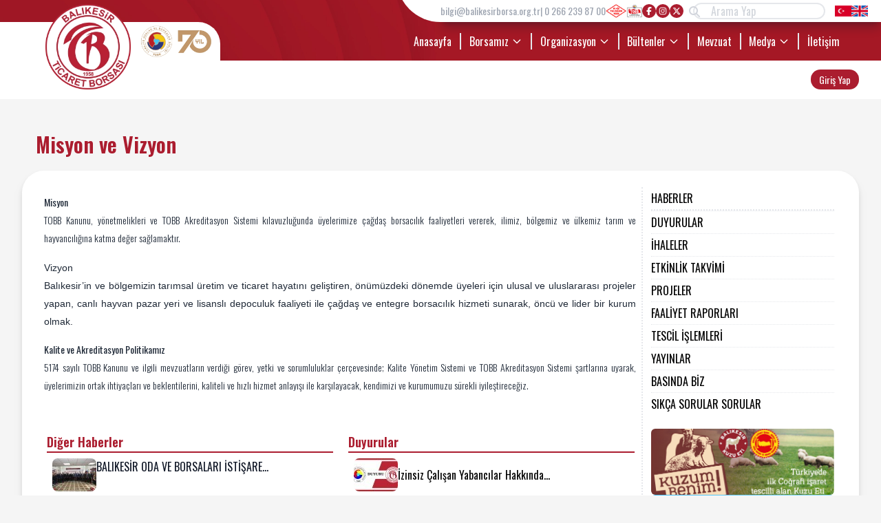

--- FILE ---
content_type: text/html; charset=UTF-8
request_url: https://balikesirborsa.org.tr/sayfa/misyon-ve-vizyon
body_size: 8892
content:
<!doctype html>
<html lang="en">

<head>
	<meta charset="utf-8">
<meta name="viewport" content="width=device-width, maximum-scale=1"><!--, initial-scale=1-->
<meta name="google-site-verification" content="XuNAxe3I-G3qPwgtwbQO0KHLlR5_mvdAluLrknz2MsA" />
<link rel="apple-touch-icon" sizes="57x57" href="/site/images/apple-icon-57x57.png">
<link rel="apple-touch-icon" sizes="60x60" href="/site/images//apple-icon-60x60.png">
<link rel="apple-touch-icon" sizes="72x72" href="/site/images//apple-icon-72x72.png">
<link rel="apple-touch-icon" sizes="76x76" href="/site/images//apple-icon-76x76.png">
<link rel="apple-touch-icon" sizes="114x114" href="/site/images//apple-icon-114x114.png">
<link rel="apple-touch-icon" sizes="120x120" href="/site/images//apple-icon-120x120.png">
<link rel="apple-touch-icon" sizes="144x144" href="/site/images//apple-icon-144x144.png">
<link rel="apple-touch-icon" sizes="152x152" href="/site/images//apple-icon-152x152.png">
<link rel="apple-touch-icon" sizes="180x180" href="/site/images//apple-icon-180x180.png">
<link rel="icon" type="image/png" sizes="192x192" href="/site/images//android-icon-192x192.png">
<link rel="icon" type="image/png" sizes="32x32" href="/site/images//favicon-32x32.png">
<link rel="icon" type="image/png" sizes="96x96" href="/site/images//favicon-96x96.png">
<link rel="icon" type="image/png" sizes="16x16" href="/site/images//favicon-16x16.png">
<link rel="manifest" href="/site/images//manifest.json">
<meta name="msapplication-TileColor" content="#ffffff">
<meta name="msapplication-TileImage" content="/site/images//ms-icon-144x144.png">
<meta name="theme-color" content="#ffffff">
<link rel="preconnect" href="https://fonts.googleapis.com" />
<link rel="preconnect" href="https://fonts.gstatic.com" crossorigin />
<link href="https://fonts.googleapis.com/css2?family=Oswald:wght@200..700&display=swap" rel="stylesheet" />
<title>Balıkesir Ticaret Borsası</title>
<link rel="stylesheet" href="https://necolas.github.io/normalize.css/8.0.1/normalize.css" />
<link rel="stylesheet" href="https://cdn.jsdelivr.net/npm/swiper@11/swiper-bundle.min.css" />
<script src="https://cdn.jsdelivr.net/npm/moment@2.30.1/moment.min.js"></script>
<script src="https://cdn.jsdelivr.net/npm/underscore@1.13.7/underscore-umd-min.js"></script>
<script src="https://code.jquery.com/jquery-3.7.1.min.js" crossorigin="anonymous"></script>
<script src="https://balikesirborsa.org.tr/site/src1/tak/6js/clndr.js" type="text/javascript"></script>
<script src="https://cdn.jsdelivr.net/npm/swiper@11/swiper-bundle.min.js"></script>
<script src="https://balikesirborsa.org.tr/site/assets/main-BYTj2wbG.js" type="text/javascript"></script>
<link href="https://balikesirborsa.org.tr/site/assets/main-C_1r_19c.css?v=1.1" media="all" type="text/css" rel="stylesheet" />
	<link href="https://balikesirborsa.org.tr/site/dist/css/lightbox.min.css" rel="stylesheet" />
	<script src="https://balikesirborsa.org.tr/site/dist/js/lightbox-plus-jquery.min.js"></script>
	<script src="https://balikesirborsa.org.tr/site/dist/js/lightbox.min.js"></script>
	<style>
		.sutun1 {
			float: none;
		}

		.sutun2 {
			float: none;
			margin-left: 0;
		}

		.gorsel {
			width: 100%;
		}

		.gorsel .gorsel-1 {
			width: 15%;
		}

		.gorsel .baslık {
			width: 80%;
			float: left;
			margin: 0;
			margin-left: 4%;
		}
	</style>
<link href="https://balikesirborsa.org.tr/site/extra.css?v=1.91" media="all" type="text/css" rel="stylesheet" />
<script>
	$(document).ready(function () {
		$.ajaxSetup({
			headers: {
				'X-CSRF-TOKEN': $('meta[name="_token"]').attr('content')
			}
		});

		$('.send-poll').click(function (e) {
			var parent = $(this).closest('form');
			var choice_id = parent.find('input[name="choice_id"]:checked').val();
			var poll_id = parent.find('input[name="poll_id"]').val();
			if (choice_id !== undefined) {
				jQuery.ajax({
					url: "https://balikesirborsa.org.tr/api/anketi-cevapla",
					method: 'post',
					data: {
						choice_id: choice_id,
						poll_id: poll_id
					},
					success: function (result) {
						if (result.status == 1) {
							alert("Oyunuz Gönderildi.");
						} else {
							alert(result.msg);
						}
					}
				});
			} else {
				alert("Yanıt Seçiniz.");
			}
		});

		$('.add-mail').click(function (e) {
			var email = $('.add-email-input').val();
			if (email !== "") {
				jQuery.ajax({
					url: "https://balikesirborsa.org.tr/api/add-mail",
					method: 'post',
					data: {
						email: email
					},
					success: function (result) {
						if (result.status == 1) {
							alert("E-Posta adresiniz kayıt edildi.");
						} else {
							alert(result.msg);
						}
					}
				});
			} else {
				alert("E-Posta Giriniz.");
			}
		});

		$(".cms-form").submit(function (e) {
			e.preventDefault();
			var parent = $(this).closest('form');
			var form_data = parent.serialize();
			var form_id = parent.attr('form_id');
			jQuery.ajax({
				url: "https://balikesirborsa.org.tr/api/formu-gonder/" + form_id,
				method: 'post',
				data: form_data,
				success: function (result) {
					if (result.status == 1) {
						alert("Talebiniz Alınmıştır.");
						location.reload();
					} else {
						alert(result.msg);
					}
				}
			});
		});

	});
</script></head>

<body class="page">
	<header class="header">
	<div class="header__top">
		<div class="header__top-content">
			<div class="header__top-content-div">
				<span class="header__mail-text"> <a href="/cdn-cgi/l/email-protection" class="__cf_email__" data-cfemail="e3818a8f848aa381828f8a8886908a91818c919082cd8c9184cd9791">[email&#160;protected]</a> </span>
				<span class="header__phone-text"> |
					0 266 239 87 00</span>
				<img src="https://balikesirborsa.org.tr/site/imgs/tobb-ko-header.jpg" alt="Balıkesir Borsa Logo" class="h-5" />
				<div class="header__social-icons">
																<a href="https://www.facebook.com/BalikesirTB" class="header__social-icons-link">
															<svg xmlns=" http://www.w3.org/2000/svg" viewBox="0 0 320 512" class="h-3 w-3" fill="#ffffff">
									<path
									 d="M80 299.3V512H196V299.3h86.5l18-97.8H196V166.9c0-51.7 20.3-71.5 72.7-71.5c16.3 0 29.4 .4 37 1.2V7.9C291.4 4 256.4 0 236.2 0C129.3 0 80 50.5 80 159.4v42.1H14v97.8H80z" />
								</svg>

																											</a>
											<a href="https://www.instagram.com/balikesirtb/" class="header__social-icons-link">
																													<svg xmlns="http://www.w3.org/2000/svg" viewBox="0 0 448 512" class="h-3 w-3" fill="#ffffff">
									<path
									 d="M224.1 141c-63.6 0-114.9 51.3-114.9 114.9s51.3 114.9 114.9 114.9S339 319.5 339 255.9 287.7 141 224.1 141zm0 189.6c-41.1 0-74.7-33.5-74.7-74.7s33.5-74.7 74.7-74.7 74.7 33.5 74.7 74.7-33.6 74.7-74.7 74.7zm146.4-194.3c0 14.9-12 26.8-26.8 26.8-14.9 0-26.8-12-26.8-26.8s12-26.8 26.8-26.8 26.8 12 26.8 26.8zm76.1 27.2c-1.7-35.9-9.9-67.7-36.2-93.9-26.2-26.2-58-34.4-93.9-36.2-37-2.1-147.9-2.1-184.9 0-35.8 1.7-67.6 9.9-93.9 36.1s-34.4 58-36.2 93.9c-2.1 37-2.1 147.9 0 184.9 1.7 35.9 9.9 67.7 36.2 93.9s58 34.4 93.9 36.2c37 2.1 147.9 2.1 184.9 0 35.9-1.7 67.7-9.9 93.9-36.2 26.2-26.2 34.4-58 36.2-93.9 2.1-37 2.1-147.8 0-184.8zM398.8 388c-7.8 19.6-22.9 34.7-42.6 42.6-29.5 11.7-99.5 9-132.1 9s-102.7 2.6-132.1-9c-19.6-7.8-34.7-22.9-42.6-42.6-11.7-29.5-9-99.5-9-132.1s-2.6-102.7 9-132.1c7.8-19.6 22.9-34.7 42.6-42.6 29.5-11.7 99.5-9 132.1-9s102.7-2.6 132.1 9c19.6 7.8 34.7 22.9 42.6 42.6 11.7 29.5 9 99.5 9 132.1s2.7 102.7-9 132.1z" />
								</svg>
													</a>
											<a href="https://twitter.com/BalikesirTB" class="header__social-icons-link">
																						<svg xmlns="http://www.w3.org/2000/svg" viewBox="0 0 512 512" class="h-3 w-3" fill="#ffffff">
									<path
									 d="M389.2 48h70.6L305.6 224.2 487 464H345L233.7 318.6 106.5 464H35.8L200.7 275.5 26.8 48H172.4L272.9 180.9 389.2 48zM364.4 421.8h39.1L151.1 88h-42L364.4 421.8z" />
								</svg>
																				</a>
									</div>
				<div class="header__search-bar">
					<label for="search" class="header__search-label">
						<svg xmlns="http://www.w3.org/2000/svg" viewBox="0 0 512 512" class="header__search-icon">
							<path
							 d="M416 208c0 45.9-14.9 88.3-40 122.7L502.6 457.4c12.5 12.5 12.5 32.8 0 45.3s-32.8 12.5-45.3 0L330.7 376c-34.4 25.2-76.8 40-122.7 40C93.1 416 0 322.9 0 208S93.1 0 208 0S416 93.1 416 208zM208 352a144 144 0 1 0 0-288 144 144 0 1 0 0 288z" />
						</svg>
					</label>
					<form method="get" action="https://balikesirborsa.org.tr/arama">
						<input type="text" name="q" id="search" placeholder="Arama Yap" class="header__search-input" />
						<input type="submit" class="hidden" />
					</form>
				</div>
				<div class="header__language-selector">
					<a href="https://balikesirborsa.org.tr/" class="header__language-link">
						<img src="https://balikesirborsa.org.tr/site/imgs/tr.png" alt="Türkçe" class="h-6" />
					</a>
					<a href="https://en.balikesirborsa.org.tr/" class="header__language-link">
						<img src="https://balikesirborsa.org.tr/site/imgs/en.png" alt="İngilizce" class="h-6" />
					</a>
				</div>
			</div>
		</div>
	</div>
	<div class="header__content">
		<a href="https://balikesirborsa.org.tr" class="header__logo">
			<img src="https://balikesirborsa.org.tr/site/imgs/logo.webp" alt="Balıkesir Borsa Logo" class="header__logo-img" />
			<div class="header__r-logo">
				<img src="https://balikesirborsa.org.tr/site/imgs/heLogo.webp" alt="" class="h-[3rem]" />
			</div>
		</a>
				<!-- Desktop Menu - Visible on lg screens -->
		<div class="header__menu">
			<ul class="header__menu-list">
									<li class="header__menu-item ">
						<a href="/" class="flex items-center">
							Anasayfa
													</a>
											</li>
									<li class="header__menu-item   header__menu-item--dropdown group ">
						<a href="#" class="flex items-center">
							Borsamız
															<svg xmlns="http://www.w3.org/2000/svg" class="ml-1 h-4 w-4 transition-transform group-hover:rotate-180"
								 fill="none" viewBox="0 0 24 24" stroke="currentColor">
									<path stroke-linecap="round" stroke-linejoin="round" stroke-width="2" d="M19 9l-7 7-7-7" />
								</svg>
													</a>
													<div class="header__dropdown hidden group-hover:flex group-hover:flex-col">
																	<a href="https://balikesirborsa.org.tr/sayfa/tarihce" class="header__dropdown-item">Tarihçe</a>
																	<a href="https://balikesirborsa.org.tr/sayfa/misyon-ve-vizyon" class="header__dropdown-item">Misyon ve Vizyon</a>
																	<a href="https://balikesirborsa.org.tr/sayfa/politikalarimiz" class="header__dropdown-item">Politikalarımız</a>
																	<a href="https://balikesirborsa.org.tr/sayfa/oenceki-baskanlar" class="header__dropdown-item">Önceki Başkanlar</a>
																	<a href="https://balikesirborsa.org.tr/sayfa/uecret-tarifeleri" class="header__dropdown-item">Ücret Tarifeleri</a>
																	<a href="https://balikesirborsa.org.tr/sayfa/kotasyon-listesi" class="header__dropdown-item">Kotasyon Listesi</a>
																	<a href="https://balikesirborsa.org.tr/sayfa/tescil-islemleri" class="header__dropdown-item">Üyelik ve Tescil İşlemleri</a>
																	<a href="https://balikesirborsa.org.tr/projeler" class="header__dropdown-item">Projelerimiz</a>
																	<a href="https://balikesirborsa.org.tr/sayfa/hizmetlerimiz" class="header__dropdown-item">Hizmetlerimiz</a>
																	<a href="https://balikesirborsa.org.tr/sayfa/ueye-listesi" class="header__dropdown-item">Üye Listesi</a>
																	<a href="https://balikesirborsa.org.tr/sayfa/hizmet-standartlari" class="header__dropdown-item">Hizmet Standartları</a>
															</div>
											</li>
									<li class="header__menu-item   header__menu-item--dropdown group ">
						<a href="#" class="flex items-center">
							Organizasyon
															<svg xmlns="http://www.w3.org/2000/svg" class="ml-1 h-4 w-4 transition-transform group-hover:rotate-180"
								 fill="none" viewBox="0 0 24 24" stroke="currentColor">
									<path stroke-linecap="round" stroke-linejoin="round" stroke-width="2" d="M19 9l-7 7-7-7" />
								</svg>
													</a>
													<div class="header__dropdown hidden group-hover:flex group-hover:flex-col">
																	<a href="https://balikesirborsa.org.tr/sayfa/meclis" class="header__dropdown-item">Meclis</a>
																	<a href="https://balikesirborsa.org.tr/sayfa/yoenetim-kurulu" class="header__dropdown-item">Yönetim Kurulu</a>
																	<a href="https://balikesirborsa.org.tr/sayfa/disiplin-kurulu" class="header__dropdown-item">Disiplin Kurulu</a>
																	<a href="https://balikesirborsa.org.tr/sayfa/personel" class="header__dropdown-item">Personel</a>
																	<a href="https://balikesirborsa.org.tr/sayfa/organizasyon-semasi" class="header__dropdown-item">Organizasyon Şeması</a>
															</div>
											</li>
									<li class="header__menu-item   header__menu-item--dropdown group ">
						<a href="#" class="flex items-center">
							Bültenler
															<svg xmlns="http://www.w3.org/2000/svg" class="ml-1 h-4 w-4 transition-transform group-hover:rotate-180"
								 fill="none" viewBox="0 0 24 24" stroke="currentColor">
									<path stroke-linecap="round" stroke-linejoin="round" stroke-width="2" d="M19 9l-7 7-7-7" />
								</svg>
													</a>
													<div class="header__dropdown hidden group-hover:flex group-hover:flex-col">
																	<a href="https://balikesirborsa.org.tr/sayfa/buelten-raporlari" class="header__dropdown-item">Haftalık, Aylık ve Yıllık Bültenler</a>
															</div>
											</li>
									<li class="header__menu-item ">
						<a href="https://balikesirborsa.org.tr/sayfa/mevzuat" class="flex items-center">
							Mevzuat
													</a>
											</li>
									<li class="header__menu-item   header__menu-item--dropdown group ">
						<a href="#" class="flex items-center">
							Medya
															<svg xmlns="http://www.w3.org/2000/svg" class="ml-1 h-4 w-4 transition-transform group-hover:rotate-180"
								 fill="none" viewBox="0 0 24 24" stroke="currentColor">
									<path stroke-linecap="round" stroke-linejoin="round" stroke-width="2" d="M19 9l-7 7-7-7" />
								</svg>
													</a>
													<div class="header__dropdown hidden group-hover:flex group-hover:flex-col">
																	<a href="https://balikesirborsa.org.tr/sayfa/basinda-biz" class="header__dropdown-item">Basında Biz</a>
															</div>
											</li>
									<li class="header__menu-item ">
						<a href="https://balikesirborsa.org.tr/sayfa/iletisim" class="flex items-center">
							İletişim
													</a>
											</li>
							</ul>
		</div>

		<!-- Mobile Menu Button - Visible below lg screens -->
		<div class="header__mobile-menu-btn-container">
			<button id="mobileMenuBtn" class="header__mobile-menu-btn">
				<svg xmlns="http://www.w3.org/2000/svg" class="h-6 w-6" fill="none" viewBox="0 0 24 24" stroke="currentColor">
					<path stroke-linecap="round" stroke-linejoin="round" stroke-width="2" d="M4 6h16M4 12h16M4 18h16" />
				</svg>
			</button>
		</div>
	</div>
	<div class="header-menu-left-space"></div>
	<!-- Mobile Menu Panel -->
	<div id="mobileMenu" class="header__mobile-menu hidden -translate-y-full">
		<ul class="header__mobile-menu-list">
							<li class="header__mobile-menu-item">
											<a href="/" class="header__mobile-menu-link">Anasayfa</a>
									</li>
							<li class="header__mobile-menu-item">
											<div class="mobile-menu-item-submenu-btn">
							<button class="header__mobile-toggle-btn submenu-toggle">
								<span>Borsamız</span>
								<svg xmlns="http://www.w3.org/2000/svg" class="h-4 w-4 transition-transform" fill="none" viewBox="0 0 24 24"
								 stroke="currentColor">
									<path stroke-linecap="round" stroke-linejoin="round" stroke-width="2" d="M19 9l-7 7-7-7" />
								</svg>
							</button>
							<!-- Submenu -->
							<div class="header__mobile-submenu submenu hidden">
																	<a href="https://balikesirborsa.org.tr/sayfa/tarihce" class="header__mobile-submenu-item submenu-item">Tarihçe</a>
																	<a href="https://balikesirborsa.org.tr/sayfa/misyon-ve-vizyon" class="header__mobile-submenu-item submenu-item">Misyon ve Vizyon</a>
																	<a href="https://balikesirborsa.org.tr/sayfa/politikalarimiz" class="header__mobile-submenu-item submenu-item">Politikalarımız</a>
																	<a href="https://balikesirborsa.org.tr/sayfa/oenceki-baskanlar" class="header__mobile-submenu-item submenu-item">Önceki Başkanlar</a>
																	<a href="https://balikesirborsa.org.tr/sayfa/uecret-tarifeleri" class="header__mobile-submenu-item submenu-item">Ücret Tarifeleri</a>
																	<a href="https://balikesirborsa.org.tr/sayfa/kotasyon-listesi" class="header__mobile-submenu-item submenu-item">Kotasyon Listesi</a>
																	<a href="https://balikesirborsa.org.tr/sayfa/tescil-islemleri" class="header__mobile-submenu-item submenu-item">Üyelik ve Tescil İşlemleri</a>
																	<a href="https://balikesirborsa.org.tr/projeler" class="header__mobile-submenu-item submenu-item">Projelerimiz</a>
																	<a href="https://balikesirborsa.org.tr/sayfa/hizmetlerimiz" class="header__mobile-submenu-item submenu-item">Hizmetlerimiz</a>
																	<a href="https://balikesirborsa.org.tr/sayfa/ueye-listesi" class="header__mobile-submenu-item submenu-item">Üye Listesi</a>
																	<a href="https://balikesirborsa.org.tr/sayfa/hizmet-standartlari" class="header__mobile-submenu-item submenu-item">Hizmet Standartları</a>
															</div>
						</div>
									</li>
							<li class="header__mobile-menu-item">
											<div class="mobile-menu-item-submenu-btn">
							<button class="header__mobile-toggle-btn submenu-toggle">
								<span>Organizasyon</span>
								<svg xmlns="http://www.w3.org/2000/svg" class="h-4 w-4 transition-transform" fill="none" viewBox="0 0 24 24"
								 stroke="currentColor">
									<path stroke-linecap="round" stroke-linejoin="round" stroke-width="2" d="M19 9l-7 7-7-7" />
								</svg>
							</button>
							<!-- Submenu -->
							<div class="header__mobile-submenu submenu hidden">
																	<a href="https://balikesirborsa.org.tr/sayfa/meclis" class="header__mobile-submenu-item submenu-item">Meclis</a>
																	<a href="https://balikesirborsa.org.tr/sayfa/yoenetim-kurulu" class="header__mobile-submenu-item submenu-item">Yönetim Kurulu</a>
																	<a href="https://balikesirborsa.org.tr/sayfa/disiplin-kurulu" class="header__mobile-submenu-item submenu-item">Disiplin Kurulu</a>
																	<a href="https://balikesirborsa.org.tr/sayfa/personel" class="header__mobile-submenu-item submenu-item">Personel</a>
																	<a href="https://balikesirborsa.org.tr/sayfa/organizasyon-semasi" class="header__mobile-submenu-item submenu-item">Organizasyon Şeması</a>
															</div>
						</div>
									</li>
							<li class="header__mobile-menu-item">
											<div class="mobile-menu-item-submenu-btn">
							<button class="header__mobile-toggle-btn submenu-toggle">
								<span>Bültenler</span>
								<svg xmlns="http://www.w3.org/2000/svg" class="h-4 w-4 transition-transform" fill="none" viewBox="0 0 24 24"
								 stroke="currentColor">
									<path stroke-linecap="round" stroke-linejoin="round" stroke-width="2" d="M19 9l-7 7-7-7" />
								</svg>
							</button>
							<!-- Submenu -->
							<div class="header__mobile-submenu submenu hidden">
																	<a href="https://balikesirborsa.org.tr/sayfa/buelten-raporlari" class="header__mobile-submenu-item submenu-item">Haftalık, Aylık ve Yıllık Bültenler</a>
															</div>
						</div>
									</li>
							<li class="header__mobile-menu-item">
											<a href="https://balikesirborsa.org.tr/sayfa/mevzuat" class="header__mobile-menu-link">Mevzuat</a>
									</li>
							<li class="header__mobile-menu-item">
											<div class="mobile-menu-item-submenu-btn">
							<button class="header__mobile-toggle-btn submenu-toggle">
								<span>Medya</span>
								<svg xmlns="http://www.w3.org/2000/svg" class="h-4 w-4 transition-transform" fill="none" viewBox="0 0 24 24"
								 stroke="currentColor">
									<path stroke-linecap="round" stroke-linejoin="round" stroke-width="2" d="M19 9l-7 7-7-7" />
								</svg>
							</button>
							<!-- Submenu -->
							<div class="header__mobile-submenu submenu hidden">
																	<a href="https://balikesirborsa.org.tr/sayfa/basinda-biz" class="header__mobile-submenu-item submenu-item">Basında Biz</a>
															</div>
						</div>
									</li>
							<li class="header__mobile-menu-item">
											<a href="https://balikesirborsa.org.tr/sayfa/iletisim" class="header__mobile-menu-link">İletişim</a>
									</li>
					</ul>
	</div>
</header>

<div class="header-alt-bar">
	<div class="header-alt-bar__content">
		<div class="header-alt-bar__div">
			<span class="header-alt-bar__username">
									<a href="https://balikesirborsa.org.tr/yonetim/login" class="header-alt-bar__btn header-alt-bar__btn--primary">Giriş Yap</a>
							</span>
			<div class="header-alt-bar__buttons">
											</div>
		</div>
	</div>
</div>

<form id="logout-form" action="https://balikesirborsa.org.tr/logout" method="POST" class="d-none">
	<input type="hidden" name="_token" value="cDmpj7CHAt20TZbgN7PQC6cEHuf8p7fK8SzyFDeN"></form>

	<style>
  
    @media  only screen and (max-width: 600px) {
  .page-announcements__text {
    white-space: normal!important;
  }
}
.page-content{
    padding:1.5rem!important;
}
.page-content__text td{
    justify-items: center;
}
</style>
	<div class="page-container">
		<div class="page-container__header">
			<h1 class="page-container__title">Misyon ve Vizyon</h1>
		</div>
		<div class="page-content">
			<div class="page-content__main">
												<div class="page-content__text">
					<p style="text-align: justify;"><span style="font-size:14px;"><span ><strong>Misyon</strong><br />
TOBB Kanunu, y&ouml;netmelikleri ve TOBB Akreditasyon Sistemi kılavuzluğunda &uuml;yelerimize &ccedil;ağdaş borsacılık faaliyetleri vererek, ilimiz, b&ouml;lgemiz ve &uuml;lkemiz tarım ve hayvancılığına katma değer sağlamaktır.</span></span></p>

<p style="text-align: justify;"><span style="font-size:14px;"><span style="font-family:Arial,Helvetica,sans-serif;"><strong>Vizyon</strong><br />
Balıkesir&rsquo;in ve b&ouml;lgemizin tarımsal &uuml;retim ve ticaret hayatını geliştiren, &ouml;n&uuml;m&uuml;zdeki d&ouml;nemde &uuml;yeleri i&ccedil;in ulusal ve uluslararası projeler yapan, canlı hayvan pazar yeri ve lisanslı depoculuk faaliyeti ile &ccedil;ağdaş ve entegre borsacılık hizmeti sunarak, &ouml;nc&uuml; ve lider bir kurum olmak.</span></span></p>

<p style="text-align: justify;"><span style="font-size:14px;"><span ><strong>Kalite ve Akreditasyon Politikamız</strong><br />
5174 sayılı TOBB Kanunu ve ilgili mevzuatların verdiği g&ouml;rev, yetki ve sorumluluklar &ccedil;er&ccedil;evesinde; Kalite Y&ouml;netim Sistemi ve TOBB Akreditasyon Sistemi şartlarına uyarak, &uuml;yelerimizin ortak ihtiya&ccedil;ları ve beklentilerini, kaliteli ve hızlı hizmet anlayışı ile karşılayacak, kendimizi ve kurumumuzu s&uuml;rekli iyileştireceğiz.</span></span></p>
				</div>
								<div class="page-content__footer">
					<div class="page-news flex">
						<div class="page-news__header">
							<h3 class="page-news__title">Diğer Haberler</h3>
							<hr class="page-news__divider" />
						</div>
						<ul class="page-announcements__list">
															<a href="https://balikesirborsa.org.tr/haber/balikesir-oda-ve-borsalari-istisare-toplantisi" class="page-announcements__item">
									<img src="https://balikesirborsa.org.tr/resim/MUSTEREK_KONSEY_TOPLANTISI_2025/WhatsApp_Image_2025-12-31_at_13_07_18_compressed__1__64x48.jpg" alt="" class="page-announcements__image" />
									<div class="page-announcements__content">
										<h4 class="page-announcements__text">BALIKESİR ODA VE BORSALARI İSTİŞARE...</h4>
									</div>
								</a>

															<a href="https://balikesirborsa.org.tr/haber/vali-ismail-ustaoglu-balikesir-ticaret-borsasi-nin-stratejik-yatirimini-yerinde-inceledi" class="page-announcements__item">
									<img src="https://balikesirborsa.org.tr/resim/VALI_LISANSLIDEPO_ZIYARET/WhatsApp_Image_2025-12-23_at_13_42_04_compressed_64x48.jpg" alt="" class="page-announcements__image" />
									<div class="page-announcements__content">
										<h4 class="page-announcements__text">VALİ İSMAİL USTAOĞLU, BALIKESİR TİC...</h4>
									</div>
								</a>

															<a href="https://balikesirborsa.org.tr/haber/30-bin-ton-kapasiteli-lisansli-depoculuk-bilgilendirme-toplantisini-gerceklestirdik" class="page-announcements__item">
									<img src="https://balikesirborsa.org.tr/resim/LisansliDepoTanitim/A7400628_compressed_64x48.jpg" alt="" class="page-announcements__image" />
									<div class="page-announcements__content">
										<h4 class="page-announcements__text">30 Bin Ton Kapasiteli Lisanslı Depo...</h4>
									</div>
								</a>

															<a href="https://balikesirborsa.org.tr/haber/baskanimiz-mehmet-cetin-goenen-tarim-fuari-na-katildi" class="page-announcements__item">
									<img src="https://balikesirborsa.org.tr/resim/GONEN_FUAR/GonenFuar-1_64x48.jpg" alt="" class="page-announcements__image" />
									<div class="page-announcements__content">
										<h4 class="page-announcements__text">Başkanımız Mehmet ÇETİN Gönen Tarım...</h4>
									</div>
								</a>

															<a href="https://balikesirborsa.org.tr/haber/baskanimiz-mehmet-cetin-den-deprem-boelgesi-sindirgi-ilcemize-ziyaret" class="page-announcements__item">
									<img src="https://balikesirborsa.org.tr/resim/SINDIRGI/SIN1_64x48.jpeg" alt="" class="page-announcements__image" />
									<div class="page-announcements__content">
										<h4 class="page-announcements__text">BAŞKANIMIZ MEHMET ÇETİN&#039;DEN DEPREM ...</h4>
									</div>
								</a>

													</ul>
					</div>
					<div class="page-announcements">
						<div class="page-announcements__header">
							<h3 class="page-announcements__title">Duyurular</h3>
							<hr class="page-announcements__divider" />
						</div>
						<ul>
															<a href="https://balikesirborsa.org.tr/duyuru/izinsiz-calisan-yabancilar-hakkinda-yoenetmelik" class="page-announcements__item">
									<img src="https://balikesirborsa.org.tr/resim/12_64x48.jpg" alt=""
									 class="page-announcements__image" />
									<div class="	announcements__content">
										<h4 class="announcements__text">İzinsiz Çalışan Yabancılar Hakkında...</h4>
									</div>
								</a>
															<a href="https://balikesirborsa.org.tr/duyuru/yerel-kalkinma-hamlesi-programi" class="page-announcements__item">
									<img src="https://balikesirborsa.org.tr/resim/DUYURU/yerelkalkinmaduyuru_64x48.jpg" alt=""
									 class="page-announcements__image" />
									<div class="	announcements__content">
										<h4 class="announcements__text">Yerel Kalkınma Hamlesi Programı</h4>
									</div>
								</a>
															<a href="https://balikesirborsa.org.tr/duyuru/elues-market-a-s-duyurusu" class="page-announcements__item">
									<img src="https://balikesirborsa.org.tr/resim/1000044490_64x48.jpg" alt=""
									 class="page-announcements__image" />
									<div class="	announcements__content">
										<h4 class="announcements__text">ELÜS MARKET A.Ş. DUYURUSU</h4>
									</div>
								</a>
															<a href="https://balikesirborsa.org.tr/duyuru/toprak-mahsulleri-ofisi-nden-arpa-ve-yulaf-satisi-basliyor" class="page-announcements__item">
									<img src="https://balikesirborsa.org.tr/resim/tmoduyuru_64x48.jpg" alt=""
									 class="page-announcements__image" />
									<div class="	announcements__content">
										<h4 class="announcements__text">Toprak Mahsulleri Ofisi&#039;nden Arpa v...</h4>
									</div>
								</a>
															<a href="https://balikesirborsa.org.tr/duyuru/1-5-kasim-balikesir-tarim-fuari" class="page-announcements__item">
									<img src="https://balikesirborsa.org.tr/resim/TAR1_64x48.jpg" alt=""
									 class="page-announcements__image" />
									<div class="	announcements__content">
										<h4 class="announcements__text">1-5 KASIM BALIKESİR TARIM FUARI</h4>
									</div>
								</a>
													</ul>
					</div>
				</div>
			</div>
			<div class="page-sidebar">
				<ul class="page-sidebar__menu">
			<li class="page-sidebar__item">
			<a href="/haberler" class="page-sidebar__link">HABERLER</a>
		</li>
			<li class="page-sidebar__item">
			<a href="/duyurular" class="page-sidebar__link">DUYURULAR</a>
		</li>
			<li class="page-sidebar__item">
			<a href="/ihaleler" class="page-sidebar__link">İHALELER</a>
		</li>
			<li class="page-sidebar__item">
			<a href="/etkinlik-takvimi" class="page-sidebar__link">ETKİNLİK TAKVİMİ</a>
		</li>
			<li class="page-sidebar__item">
			<a href="https://balikesirborsa.org.tr/projeler" class="page-sidebar__link">PROJELER</a>
		</li>
			<li class="page-sidebar__item">
			<a href="https://balikesirborsa.org.tr/raporlar/faaliyet-raporlari" class="page-sidebar__link">FAALİYET RAPORLARI</a>
		</li>
			<li class="page-sidebar__item">
			<a href="https://balikesirborsa.org.tr/sayfa/tescil-islemleri" class="page-sidebar__link">TESCİL İŞLEMLERİ</a>
		</li>
			<li class="page-sidebar__item">
			<a href="https://balikesirborsa.org.tr/sayfa/yayinlar" class="page-sidebar__link">YAYINLAR</a>
		</li>
			<li class="page-sidebar__item">
			<a href="https://balikesirborsa.org.tr/sayfa/basinda-biz" class="page-sidebar__link">BASINDA BİZ</a>
		</li>
			<li class="page-sidebar__item">
			<a href="https://balikesirborsa.org.tr/sayfa/sikca-sorulan-sorular" class="page-sidebar__link">SIKÇA SORULAR SORULAR</a>
		</li>
	</ul>
<div class="page-sidebar__widgets">
			<a href="https://balikesirborsa.org.tr/proje/balikesir-kuzu-eti-guevenli-gida-zinciri-projesi" class="block w-full">
			<div class="page-sidebar__banner" style="background-image: url('https://balikesirborsa.org.tr/storage/photos/shares/icsayfa-banner@2x-100.jpg');"></div>
		</a>
		<div id="poll" class="page-poll">
		<form class="page-poll__form">
			<input type="hidden" name="poll_id" value="2" />
			<p class="page-poll__question">Which platform would you like to hear about the developments of our stock exchange?</p>
			<div class="page-poll__options radio">
				<div class="page-poll__option">
					<input type="radio" name="choice_id" value="2" />
					<label class="page-poll__label">Sosyal Medya</label>
				</div>
				<div class="page-poll__option">
					<input type="radio" name="choice_id" value="3" />
					<label class="page-poll__label">Sms</label>
				</div>
				<div class="page-poll__option">
					<input type="radio" name="choice_id" value="4" />
					<label class="page-poll__label">Web Sitesi</label>
				</div>
				<div class="page-poll__option">
					<input type="radio" name="choice_id" value="5" />
					<label class="page-poll__label">Basılı Yayınlar</label>
				</div>
				<div class="page-poll__action">
					<button type="button" class="page-poll__button">
						ANKETİ CEVAPLA
					</button>
				</div>
			</div>
		</form>
	</div>
			<a href="#" class="block w-full">
			<div class="w-full bg-cover bg-center w-full rounded-md h-24"
			 style="background-image: url('https://balikesirborsa.org.tr/storage/photos/shares/bizeyazin.png');"></div>
		</a>
				<a href="#" class="block w-full">
			<div class="w-full bg-cover bg-center w-full rounded-md h-24"
			 style="background-image: url('https://balikesirborsa.org.tr/storage/photos/shares/banner-ihracat.png');"></div>
		</a>
	</div>			</div>
		</div>
	</div>

	<footer class="site-footer">
	<div class="newsletter">
		<label for="email" class="newsletter__label">
			Gelişmelerden her zaman haberdar olmak için e-posta adresinizi bırakabilirsiniz.
		</label>
		<input type="email" id="email" class="newsletter__input" placeholder="E-Posta Adresinizi Giriniz" />
		<button class="newsletter__button">Gönder</button>
	</div>
	<div class="footer-main">
		<div class="footer-main__inner" >
			<div class="footer-contact">
				<div class="footer-contact__inner">
					<img src="https://balikesirborsa.org.tr/site/imgs/logo.webp" alt="balikesir" class="footer-contact__logo" />
					<div class="footer-contact__info">
						Adres: Gümüşçeşme Mh. 8175 Sk. Ticaret Borsası Sitesi No:6/23 Altıeylül Balıkesir<br />
						Tel:0 266 239 87 00<br />
						Fax:0 266 241 82 88<br />
						E-posta: <a href="/cdn-cgi/l/email-protection" class="__cf_email__" data-cfemail="791b10151e10391b181510121c0a100b1b160b0a1857160b1e570d0b">[email&#160;protected]</a>
					</div>
										<div class="footer-contact__social">
													<a href="https://www.facebook.com/BalikesirTB/" class="footer-contact__social-link">
																	<svg xmlns="http://www.w3.org/2000/svg" viewBox="0 0 320 512" class="h-5 w-5" fill="#ab1d2f">
										<path
										 d="M80 299.3V512H196V299.3h86.5l18-97.8H196V166.9c0-51.7 20.3-71.5 72.7-71.5c16.3 0 29.4 .4 37 1.2V7.9C291.4 4 256.4 0 236.2 0C129.3 0 80 50.5 80 159.4v42.1H14v97.8H80z" />
									</svg>
																															</a>
													<a href="https://www.instagram.com/balikesirtb/" class="footer-contact__social-link">
																																	<svg xmlns="http://www.w3.org/2000/svg" viewBox="0 0 512 512" class="h-5 w-5" fill="#ab1d2f">
										<path
										 d="M389.2 48h70.6L305.6 224.2 487 464H345L233.7 318.6 106.5 464H35.8L200.7 275.5 26.8 48H172.4L272.9 180.9 389.2 48zM364.4 421.8h39.1L151.1 88h-42L364.4 421.8z" />
									</svg>
															</a>
													<a href="https://x.com/BalikesirTB" class="footer-contact__social-link">
																									<svg xmlns="http://www.w3.org/2000/svg" viewBox="0 0 448 512" class="h-5 w-5" fill="#ab1d2f">
										<path
										 d="M224.1 141c-63.6 0-114.9 51.3-114.9 114.9s51.3 114.9 114.9 114.9S339 319.5 339 255.9 287.7 141 224.1 141zm0 189.6c-41.1 0-74.7-33.5-74.7-74.7s33.5-74.7 74.7-74.7 74.7 33.5 74.7 74.7-33.6 74.7-74.7 74.7zm146.4-194.3c0 14.9-12 26.8-26.8 26.8-14.9 0-26.8-12-26.8-26.8s12-26.8 26.8-26.8 26.8 12 26.8 26.8zm76.1 27.2c-1.7-35.9-9.9-67.7-36.2-93.9-26.2-26.2-58-34.4-93.9-36.2-37-2.1-147.9-2.1-184.9 0-35.8 1.7-67.6 9.9-93.9 36.1s-34.4 58-36.2 93.9c-2.1 37-2.1 147.9 0 184.9 1.7 35.9 9.9 67.7 36.2 93.9s58 34.4 93.9 36.2c37 2.1 147.9 2.1 184.9 0 35.9-1.7 67.7-9.9 93.9-36.2 26.2-26.2 34.4-58 36.2-93.9 2.1-37 2.1-147.8 0-184.8zM398.8 388c-7.8 19.6-22.9 34.7-42.6 42.6-29.5 11.7-99.5 9-132.1 9s-102.7 2.6-132.1-9c-19.6-7.8-34.7-22.9-42.6-42.6-11.7-29.5-9-99.5-9-132.1s-2.6-102.7 9-132.1c7.8-19.6 22.9-34.7 42.6-42.6 29.5-11.7 99.5-9 132.1-9s102.7-2.6 132.1 9c19.6 7.8 34.7 22.9 42.6 42.6 11.7 29.5 9 99.5 9 132.1s2.7 102.7-9 132.1z" />
									</svg>
																							</a>
											</div>
				</div>
			</div>
			<div class="footer-menu">
				<div class="footer-menu__section">
					<h3 class="footer-menu__title">Hızlı Menü</h3>
					<div class="footer-menu__links">
													<a href="https://www.ticaretsicil.gov.tr/"
							 class="footer-menu__link">Ticaret Sicil Gazetesi |</a>
													<a href="https://online.turkpatent.gov.tr/CES/"
							 class="footer-menu__link">Marka/Patent Araştır |</a>
													<a href="http://sanayi.tobb.org.tr/fire1.php"
							 class="footer-menu__link">Fire ve Zayiat Oranları |</a>
													<a href="https://www.spk.gov.tr/"
							 class="footer-menu__link">Sermaye Piyasa Veriler |</a>
													<a href="https://www.gib.gov.tr/fileadmin/mukellefbilgileribildirimi/mukellefbilgileribildirimi.html"
							 class="footer-menu__link">Mükellef Bilgileri Bildirimi</a>
												<br />
													<a
							 href="https://kms.kaysis.gov.tr/Home/Kurum/24308261?AspxAutoDetectCookieSupport=1">Yatırım Teşvik Mevzuatı |</a>
													<a
							 href="http://uygulama.tobb.net/uye/naceFaaliyetKoduBul.do">Nace Kodu Sorgula |</a>
													<a
							 href="https://ekap.kik.gov.tr/EKAP/Ilan/BultenIndirme.aspx">Kamu İhale Bülteni |</a>
													<a
							 href="https://gs1.tobb.org.tr/">Barkod İşlemleri |</a>
													<a
							 href="https://www.resmigazete.gov.tr/">Resmi Gazete |</a>
													<a
							 href="http://www.fuartakip.com/">Fuar Rehberi |</a>
													<a
							 href="https://www.mevzuat.gov.tr/">Mevzuat Ara |</a>
													<a
							 href="https://mersis.gtb.gov.tr/">M.E.R.S.İ.S</a>
											</div>
				</div>
				<div class="footer-menu__section">
					<h3 class="footer-menu__title">Kurumsal</h3>
					<div class="footer-menu__links">
																																		<a href="https://balikesirborsa.org.tr/sayfa/misyon-ve-vizyon" class="footer-menu__link">
									Misyon ve Vizyon |</a>
																												<a href="https://balikesirborsa.org.tr/sayfa/tarihce" class="footer-menu__link">
									Tarihçe |</a>
																												<a href="https://balikesirborsa.org.tr/sayfa/oenceki-baskanlar" class="footer-menu__link">
									Önceki Başkanlar |</a>
																												<a href="https://balikesirborsa.org.tr/sayfa/uecret-tarifeleri" class="footer-menu__link">
									Ücret Tarifeleri |</a>
																												<a href="https://balikesirborsa.org.tr/sayfa/kotasyon-listesi" class="footer-menu__link">
									Kotasyon Listesi |</a>
																												<a href="https://balikesirborsa.org.tr/sayfa/hizmetlerimiz" class="footer-menu__link">
									Hizmetlerimiz |</a>
																												<a href="https://balikesirborsa.org.tr/projeler" class="footer-menu__link">
									Projelerimiz</a>
																		</div>
				</div>
				<div class="footer-menu__section">
					<h3 class="footer-menu__title">Organizasyon</h3>
					<div class="footer-menu__links">
																																		<a href="https://balikesirborsa.org.tr/sayfa/meclis" class="footer-menu__link">
									Meclis |</a>
																												<a href="https://balikesirborsa.org.tr/sayfa/yoenetim-kurulu" class="footer-menu__link">
									Yönetim Kurulu |</a>
																												<a href="https://balikesirborsa.org.tr/sayfa/disiplin-kurulu" class="footer-menu__link">
									Disiplin Kurulu |</a>
																												<a href="https://balikesirborsa.org.tr/sayfa/personel" class="footer-menu__link">
									Personel |</a>
																												<a href="https://balikesirborsa.org.tr/sayfa/organizasyon-semasi" class="footer-menu__link">
									Organizasyon Şeması</a>
																		</div>
				</div>
				<div class="footer-menu__buttons">
					<div class="footer-menu__grid">
												<a href="/yonetim/login"
						 class="footer-menu__grid-item bg-[url('imgs/borsa-site-05.png')]"></a>
						<a href="https://balikesirborsa.org.tr/sayfa/aidat-oedeme" class="footer-menu__grid-item bg-[url('imgs/borsa-site-06.png')]"></a>
						<a href="https://balikesirborsa.org.tr/sayfa/laboratuvar" class="footer-menu__grid-item bg-[url('imgs/borsa-site-07.png')]"></a>
						<a href="https://balikesirborsa.org.tr/sayfa/yayinlar" class="footer-menu__grid-item bg-[url('imgs/borsa-site-08xx.png')]"></a>
						<a href="https://balikesirborsa.org.tr/sayfa/stratejik-plan" class="footer-menu__grid-item bg-[url('imgs/borsa-site-09.png')]"></a>
						<a href="https://balikesirborsa.org.tr/raporlar/faaliyet-raporlari" class="footer-menu__grid-item bg-[url('imgs/borsa-site-10.png')]"></a>
						<a href="https://balikesirborsa.org.tr/sayfa/ihracatci-ueye-listesi" class="footer-menu__grid-item bg-[url('imgs/borsa-site-11.png')]"></a>
						<a href="https://balikesirborsa.org.tr/sayfa/tescil-islemleri"
						 class="footer-menu__grid-item bg-[url('imgs/borsa-site-12.png')]"></a>
					</div>
				</div>
			</div>
			<style>
			    @media  only screen and (max-width: 600px) {
  .footer-logo {
    right: auto !important;
  }
}
			</style>
			<div class="footer-logo">
			<a href="https://www.renklam.com.tr/" target="_blank">	<img src="https://balikesirborsa.org.tr/site/imgs/renklmlogo.webp" alt="balikesir" class="footer-logo__img" /></a>
			</div>
		</div>
	</div>
	<div class="footer-copyright">
		<p class="footer-copyright__text">Balıkesir Ticaret Borsası © 2025 Tüm Hakları Saklıdır.</p>
	</div>
</footer>

<script data-cfasync="false" src="/cdn-cgi/scripts/5c5dd728/cloudflare-static/email-decode.min.js"></script><script src="https://cdn.jsdelivr.net/npm/bootstrap@5.0.0-alpha3/dist/js/bootstrap.bundle.min.js"></script>
<script src="https://cdn.jsdelivr.net/npm/popper.js@1.16.1/dist/umd/popper.min.js"></script>
<script src="https://cdn.jsdelivr.net/npm/bootstrap@5.0.0-alpha3/dist/js/bootstrap.min.js"></script>
	<script>
		document.addEventListener('DOMContentLoaded', function () {
			const mobileMenuBtn = document.getElementById('mobileMenuBtn')
			const mobileMenu = document.getElementById('mobileMenu')

			mobileMenuBtn.addEventListener('click', function () {
				// Toggle the mobile menu with animation
				if (mobileMenu.classList.contains('hidden')) {
					mobileMenu.classList.remove('hidden')
					mobileMenu.classList.add('block')
					// Give a small delay to allow the transition to work
					setTimeout(() => {
						mobileMenu.classList.add('translate-y-0')
						mobileMenu.classList.remove('-translate-y-full')
					}, 10)
				} else {
					mobileMenu.classList.add('-translate-y-full')
					mobileMenu.classList.remove('translate-y-0')
					// Wait for transition to finish before hiding
					setTimeout(() => {
						mobileMenu.classList.add('hidden')
						mobileMenu.classList.remove('block')
					}, 300)
				}
			})

			// Mobile submenu toggle functionality
			const submenuToggles = document.querySelectorAll('.submenu-toggle')

			submenuToggles.forEach((toggle) => {
				toggle.addEventListener('click', function () {
					// Find the adjacent submenu
					const submenu = this.nextElementSibling

					// Toggle the submenu visibility
					if (submenu.classList.contains('hidden')) {
						submenu.classList.remove('hidden')
						submenu.classList.add('block')
						// Rotate the arrow icon
						this.querySelector('svg').classList.add('rotate-180')
					} else {
						submenu.classList.add('hidden')
						submenu.classList.remove('block')
						// Reset the arrow icon
						this.querySelector('svg').classList.remove('rotate-180')
					}
				})
			})
		})
	</script>
<script defer src="https://static.cloudflareinsights.com/beacon.min.js/vcd15cbe7772f49c399c6a5babf22c1241717689176015" integrity="sha512-ZpsOmlRQV6y907TI0dKBHq9Md29nnaEIPlkf84rnaERnq6zvWvPUqr2ft8M1aS28oN72PdrCzSjY4U6VaAw1EQ==" data-cf-beacon='{"version":"2024.11.0","token":"405a35640c35417fb05a29d374158a58","r":1,"server_timing":{"name":{"cfCacheStatus":true,"cfEdge":true,"cfExtPri":true,"cfL4":true,"cfOrigin":true,"cfSpeedBrain":true},"location_startswith":null}}' crossorigin="anonymous"></script>
</body>

</html>

--- FILE ---
content_type: text/css
request_url: https://balikesirborsa.org.tr/site/assets/main-C_1r_19c.css?v=1.1
body_size: 18934
content:
input{
	background: #fdfdfd00;
}

textarea{
	background: #fdfdfd00;
}

select{
	background: #fdfdfd00;
}

button{
	background: #ab1d2f;
	color: #fff;
}

.btn-primary{
	margin-bottom: 5px;
	border-radius: 10px;
	padding: 10px 20px;
	background: #ab1d2f;
	color: #fff;
}

.cal1{
    background:#fdfdfd00;
}
/****/
thead
{
    background: #4990bd00;
}
tbody{
    background: #ffffff00;
}
tbody a{
    color:#474747;
}
/****/
.clndr{
    padding:0em 0;
}
.noselect {
    -webkit-user-select: none;
    /* Chrome/Safari */
    -moz-user-select: none;
    /* Firefox */
    -ms-user-select: none;
    /* IE10+ */
}
.cal1 .clndr .clndr-controls {
    position: relative;
    color: #6e6e6e;
    font-size: 1.5em;
    font-weight:400;
    text-transform: uppercase;
    text-align: center;
    background: rgba(83, 181, 234, 0); /* Old browsers */
}
.cal1 .clndr .clndr-controls .month{
    text-align: center;
    font-size: 1.1em;
}
.cal1 .clndr .clndr-controls .clndr-control-button .clndr-previous-button {
    position: absolute;
    left: 0px;
    top: 0px;
    width: 35px;
    height: 30px;
    text-indent: -4000px;
    background: url(../6images/left-arrow.png) no-repeat 50%;
    cursor: pointer;
    -webkit-user-select: none;
    -moz-user-select: none;
    -ms-user-select: none;
    float: left;
    border-right: 1px ridge #0a612700;
    transition: 0.5s all;
    -webkit-transition: 0.5s all;
    -moz-transition: 0.5s all;
    -o-transition: 0.5s all;
    padding: 0.99em 0.85em;
    display:inline-block;
}
.cal1 .clndr .clndr-controls .clndr-control-button .clndr-next-button {
    position: absolute;
    right: 0px;
    top: 0px;
    width: 35px;
    height: 30px;
    text-indent: -4000px;
    background: url(../6images/right-arrow.png) no-repeat 50%;
    cursor: pointer;
    -webkit-user-select: none;
    -moz-user-select: none;
    -ms-user-select: none;
    float: right;
    border-left: 1px ridge #0a612700;
    transition:0.5s all;
    -webkit-transition:0.5s all;
    -moz-transition:0.5s all;
    -o-transition:0.5s all;
    display:inline-block;
    padding:1sem;
}
.cal1 .clndr:hover .clndr-controls:hover .clndr-control-button:hover .clndr-next-button:hover{
    background: url(../6images/right-arrow.png) no-repeat 50% #dee6e9;
}
.cal1 .clndr:hover .clndr-controls:hover .clndr-control-button:hover .clndr-previous-button:hover{
    background: url(../6images/left-arrow.png) no-repeat 50% #dee6e9;
}
.cal1 .clndr .clndr-table {
    table-layout: fixed;
    width:100%;
    margin:0 auto;
}
.cal1 .clndr .clndr-table .header-days {
    font-size:0.8em;
    font-weight:500;
}
.cal1 .clndr .clndr-table .header-days .header-day {
    vertical-align: middle;
    text-align: center;
    color: #6e6e6e;
    border: none;
    text-shadow: 0.5px 1px 0.8px #C5C5C5;
}
.cal1 .clndr .clndr-table tr {
    height:54px;
}
.cal1.clndr-table theade{
    border: none;
}
.cal1 .clndr .clndr-table  td {
    vertical-align: top;
    border: 1px dotted #ADADAD;
    text-transform: uppercase;
}
.cal1 .clndr .clndr-table tr .day {
    width: 100%;
    height: inherit;
    color:#6e6e6e;
    vertical-align:middle;
    cursor:pointer;
    transition: all 0.3s ease-in-out;
}

.cal1 .clndr .clndr-table tr .today {
    background: #dee6e9;
    color: #dc3545;
}

.cal1 .clndr .clndr-table tr .day .day-contents:hover{
    color: #dc3545;
}
.cal1 .clndr .clndr-table tr .day .day-contents {
    box-sizing: border-box;
    font-size: 1.1em;
    text-align:center;
    cursor:pointer;
    font-weight: 900;
}
.cal1 .clndr .clndr-table tr .empty,
.cal1 .clndr .clndr-table tr .adjacent-month {
    width: 100%;
    height: inherit;
    color: #dc3545;
}/**
 * Swiper 11.2.5
 * Most modern mobile touch slider and framework with hardware accelerated transitions
 * https://swiperjs.com
 *
 * Copyright 2014-2025 Vladimir Kharlampidi
 *
 * Released under the MIT License
 *
 * Released on: March 3, 2025
 */

/* FONT_START */
@font-face {
  font-family: 'swiper-icons';
  src: url('data:application/font-woff;charset=utf-8;base64, [base64]//wADZ2x5ZgAAAywAAADMAAAD2MHtryVoZWFkAAABbAAAADAAAAA2E2+eoWhoZWEAAAGcAAAAHwAAACQC9gDzaG10eAAAAigAAAAZAAAArgJkABFsb2NhAAAC0AAAAFoAAABaFQAUGG1heHAAAAG8AAAAHwAAACAAcABAbmFtZQAAA/gAAAE5AAACXvFdBwlwb3N0AAAFNAAAAGIAAACE5s74hXjaY2BkYGAAYpf5Hu/j+W2+MnAzMYDAzaX6QjD6/4//Bxj5GA8AuRwMYGkAPywL13jaY2BkYGA88P8Agx4j+/8fQDYfA1AEBWgDAIB2BOoAeNpjYGRgYNBh4GdgYgABEMnIABJzYNADCQAACWgAsQB42mNgYfzCOIGBlYGB0YcxjYGBwR1Kf2WQZGhhYGBiYGVmgAFGBiQQkOaawtDAoMBQxXjg/wEGPcYDDA4wNUA2CCgwsAAAO4EL6gAAeNpj2M0gyAACqxgGNWBkZ2D4/wMA+xkDdgAAAHjaY2BgYGaAYBkGRgYQiAHyGMF8FgYHIM3DwMHABGQrMOgyWDLEM1T9/w8UBfEMgLzE////P/5//f/V/xv+r4eaAAeMbAxwIUYmIMHEgKYAYjUcsDAwsLKxc3BycfPw8jEQA/[base64]/uznmfPFBNODM2K7MTQ45YEAZqGP81AmGGcF3iPqOop0r1SPTaTbVkfUe4HXj97wYE+yNwWYxwWu4v1ugWHgo3S1XdZEVqWM7ET0cfnLGxWfkgR42o2PvWrDMBSFj/IHLaF0zKjRgdiVMwScNRAoWUoH78Y2icB/yIY09An6AH2Bdu/UB+yxopYshQiEvnvu0dURgDt8QeC8PDw7Fpji3fEA4z/PEJ6YOB5hKh4dj3EvXhxPqH/SKUY3rJ7srZ4FZnh1PMAtPhwP6fl2PMJMPDgeQ4rY8YT6Gzao0eAEA409DuggmTnFnOcSCiEiLMgxCiTI6Cq5DZUd3Qmp10vO0LaLTd2cjN4fOumlc7lUYbSQcZFkutRG7g6JKZKy0RmdLY680CDnEJ+UMkpFFe1RN7nxdVpXrC4aTtnaurOnYercZg2YVmLN/d/gczfEimrE/fs/bOuq29Zmn8tloORaXgZgGa78yO9/cnXm2BpaGvq25Dv9S4E9+5SIc9PqupJKhYFSSl47+Qcr1mYNAAAAeNptw0cKwkAAAMDZJA8Q7OUJvkLsPfZ6zFVERPy8qHh2YER+3i/BP83vIBLLySsoKimrqKqpa2hp6+jq6RsYGhmbmJqZSy0sraxtbO3sHRydnEMU4uR6yx7JJXveP7WrDycAAAAAAAH//wACeNpjYGRgYOABYhkgZgJCZgZNBkYGLQZtIJsFLMYAAAw3ALgAeNolizEKgDAQBCchRbC2sFER0YD6qVQiBCv/H9ezGI6Z5XBAw8CBK/m5iQQVauVbXLnOrMZv2oLdKFa8Pjuru2hJzGabmOSLzNMzvutpB3N42mNgZGBg4GKQYzBhYMxJLMlj4GBgAYow/P/PAJJhLM6sSoWKfWCAAwDAjgbRAAB42mNgYGBkAIIbCZo5IPrmUn0hGA0AO8EFTQAA');
  font-weight: 400;
  font-style: normal;
}
/* FONT_END */
:root {
  --swiper-theme-color: #007aff;
  /*
  --swiper-preloader-color: var(--swiper-theme-color);
  --swiper-wrapper-transition-timing-function: initial;
  */
}
:host {
  position: relative;
  display: block;
  margin-left: auto;
  margin-right: auto;
  z-index: 1;
}
.swiper {
  margin-left: auto;
  margin-right: auto;
  position: relative;
  overflow: hidden;
  list-style: none;
  padding: 0;
  /* Fix of Webkit flickering */
  z-index: 1;
  display: block;
}
.swiper-vertical > .swiper-wrapper {
  flex-direction: column;
}
.swiper-wrapper {
  position: relative;
  width: 100%;
  height: 100%;
  z-index: 1;
  display: flex;
  transition-property: transform;
  transition-timing-function: var(--swiper-wrapper-transition-timing-function, initial);
  box-sizing: content-box;
}
.swiper-android .swiper-slide,
.swiper-ios .swiper-slide,
.swiper-wrapper {
  transform: translate3d(0px, 0, 0);
}
.swiper-horizontal {
  touch-action: pan-y;
}
.swiper-vertical {
  touch-action: pan-x;
}
.swiper-slide {
  flex-shrink: 0;
  width: 100%;
  height: 100%;
  position: relative;
  transition-property: transform;
  display: block;
}
.swiper-slide-invisible-blank {
  visibility: hidden;
}
/* Auto Height */
.swiper-autoheight,
.swiper-autoheight .swiper-slide {
  height: auto;
}
.swiper-autoheight .swiper-wrapper {
  align-items: flex-start;
  transition-property: transform, height;
}
.swiper-backface-hidden .swiper-slide {
  transform: translateZ(0);
  backface-visibility: hidden;
}
/* 3D Effects */
.swiper-3d.swiper-css-mode .swiper-wrapper {
  perspective: 1200px;
}
.swiper-3d .swiper-wrapper {
  transform-style: preserve-3d;
}
.swiper-3d {
  perspective: 1200px;
}
.swiper-3d .swiper-slide,
.swiper-3d .swiper-cube-shadow {
  transform-style: preserve-3d;
}
/* CSS Mode */
.swiper-css-mode > .swiper-wrapper {
  overflow: auto;
  scrollbar-width: none;
  /* For Firefox */
  -ms-overflow-style: none;
  /* For Internet Explorer and Edge */
}
.swiper-css-mode > .swiper-wrapper::-webkit-scrollbar {
  display: none;
}
.swiper-css-mode > .swiper-wrapper > .swiper-slide {
  scroll-snap-align: start start;
}
.swiper-css-mode.swiper-horizontal > .swiper-wrapper {
  scroll-snap-type: x mandatory;
}
.swiper-css-mode.swiper-vertical > .swiper-wrapper {
  scroll-snap-type: y mandatory;
}
.swiper-css-mode.swiper-free-mode > .swiper-wrapper {
  scroll-snap-type: none;
}
.swiper-css-mode.swiper-free-mode > .swiper-wrapper > .swiper-slide {
  scroll-snap-align: none;
}
.swiper-css-mode.swiper-centered > .swiper-wrapper::before {
  content: '';
  flex-shrink: 0;
  order: 9999;
}
.swiper-css-mode.swiper-centered > .swiper-wrapper > .swiper-slide {
  scroll-snap-align: center center;
  scroll-snap-stop: always;
}
.swiper-css-mode.swiper-centered.swiper-horizontal > .swiper-wrapper > .swiper-slide:first-child {
  margin-inline-start: var(--swiper-centered-offset-before);
}
.swiper-css-mode.swiper-centered.swiper-horizontal > .swiper-wrapper::before {
  height: 100%;
  min-height: 1px;
  width: var(--swiper-centered-offset-after);
}
.swiper-css-mode.swiper-centered.swiper-vertical > .swiper-wrapper > .swiper-slide:first-child {
  margin-block-start: var(--swiper-centered-offset-before);
}
.swiper-css-mode.swiper-centered.swiper-vertical > .swiper-wrapper::before {
  width: 100%;
  min-width: 1px;
  height: var(--swiper-centered-offset-after);
}
/* Slide styles start */
/* 3D Shadows */
.swiper-3d .swiper-slide-shadow,
.swiper-3d .swiper-slide-shadow-left,
.swiper-3d .swiper-slide-shadow-right,
.swiper-3d .swiper-slide-shadow-top,
.swiper-3d .swiper-slide-shadow-bottom,
.swiper-3d .swiper-slide-shadow,
.swiper-3d .swiper-slide-shadow-left,
.swiper-3d .swiper-slide-shadow-right,
.swiper-3d .swiper-slide-shadow-top,
.swiper-3d .swiper-slide-shadow-bottom {
  position: absolute;
  left: 0;
  top: 0;
  width: 100%;
  height: 100%;
  pointer-events: none;
  z-index: 10;
}
.swiper-3d .swiper-slide-shadow {
  background: rgba(0, 0, 0, 0.15);
}
.swiper-3d .swiper-slide-shadow-left {
  background-image: linear-gradient(to left, rgba(0, 0, 0, 0.5), rgba(0, 0, 0, 0));
}
.swiper-3d .swiper-slide-shadow-right {
  background-image: linear-gradient(to right, rgba(0, 0, 0, 0.5), rgba(0, 0, 0, 0));
}
.swiper-3d .swiper-slide-shadow-top {
  background-image: linear-gradient(to top, rgba(0, 0, 0, 0.5), rgba(0, 0, 0, 0));
}
.swiper-3d .swiper-slide-shadow-bottom {
  background-image: linear-gradient(to bottom, rgba(0, 0, 0, 0.5), rgba(0, 0, 0, 0));
}
.swiper-lazy-preloader {
  width: 42px;
  height: 42px;
  position: absolute;
  left: 50%;
  top: 50%;
  margin-left: -21px;
  margin-top: -21px;
  z-index: 10;
  transform-origin: 50%;
  box-sizing: border-box;
  border: 4px solid var(--swiper-preloader-color, var(--swiper-theme-color));
  border-radius: 50%;
  border-top-color: transparent;
}
.swiper:not(.swiper-watch-progress) .swiper-lazy-preloader,
.swiper-watch-progress .swiper-slide-visible .swiper-lazy-preloader {
  animation: swiper-preloader-spin 1s infinite linear;
}
.swiper-lazy-preloader-white {
  --swiper-preloader-color: #fff;
}
.swiper-lazy-preloader-black {
  --swiper-preloader-color: #000;
}
@keyframes swiper-preloader-spin {
  0% {
    transform: rotate(0deg);
  }
  100% {
    transform: rotate(360deg);
  }
}
/* Slide styles end */
:root {
  --swiper-navigation-size: 44px;
  /*
  --swiper-navigation-top-offset: 50%;
  --swiper-navigation-sides-offset: 10px;
  --swiper-navigation-color: var(--swiper-theme-color);
  */
}
.swiper-button-prev,
.swiper-button-next {
  position: absolute;
  top: var(--swiper-navigation-top-offset, 50%);
  width: calc(var(--swiper-navigation-size) / 44 * 27);
  height: var(--swiper-navigation-size);
  margin-top: calc(0px - (var(--swiper-navigation-size) / 2));
  z-index: 10;
  cursor: pointer;
  display: flex;
  align-items: center;
  justify-content: center;
  color: var(--swiper-navigation-color, var(--swiper-theme-color));
}
.swiper-button-prev.swiper-button-disabled,
.swiper-button-next.swiper-button-disabled {
  opacity: 0.35;
  cursor: auto;
  pointer-events: none;
}
.swiper-button-prev.swiper-button-hidden,
.swiper-button-next.swiper-button-hidden {
  opacity: 0;
  cursor: auto;
  pointer-events: none;
}
.swiper-navigation-disabled .swiper-button-prev,
.swiper-navigation-disabled .swiper-button-next {
  display: none !important;
}
.swiper-button-prev svg,
.swiper-button-next svg {
  width: 100%;
  height: 100%;
  -o-object-fit: contain;
     object-fit: contain;
  transform-origin: center;
}
.swiper-rtl .swiper-button-prev svg,
.swiper-rtl .swiper-button-next svg {
  transform: rotate(180deg);
}
.swiper-button-prev,
.swiper-rtl .swiper-button-next {
  left: var(--swiper-navigation-sides-offset, 10px);
  right: auto;
}
.swiper-button-next,
.swiper-rtl .swiper-button-prev {
  right: var(--swiper-navigation-sides-offset, 10px);
  left: auto;
}
.swiper-button-lock {
  display: none;
}
/* Navigation font start */
.swiper-button-prev:after,
.swiper-button-next:after {
  font-family: swiper-icons;
  font-size: var(--swiper-navigation-size);
  text-transform: none !important;
  letter-spacing: 0;
  font-variant: initial;
  line-height: 1;
}
.swiper-button-prev:after,
.swiper-rtl .swiper-button-next:after {
  content: 'prev';
}
.swiper-button-next,
.swiper-rtl .swiper-button-prev {
  right: var(--swiper-navigation-sides-offset, 10px);
  left: auto;
}
.swiper-button-next:after,
.swiper-rtl .swiper-button-prev:after {
  content: 'next';
}
/* Navigation font end */
:root {
  /*
  --swiper-pagination-color: var(--swiper-theme-color);
  --swiper-pagination-left: auto;
  --swiper-pagination-right: 8px;
  --swiper-pagination-bottom: 8px;
  --swiper-pagination-top: auto;
  --swiper-pagination-fraction-color: inherit;
  --swiper-pagination-progressbar-bg-color: rgba(0,0,0,0.25);
  --swiper-pagination-progressbar-size: 4px;
  --swiper-pagination-bullet-size: 8px;
  --swiper-pagination-bullet-width: 8px;
  --swiper-pagination-bullet-height: 8px;
  --swiper-pagination-bullet-border-radius: 50%;
  --swiper-pagination-bullet-inactive-color: #000;
  --swiper-pagination-bullet-inactive-opacity: 0.2;
  --swiper-pagination-bullet-opacity: 1;
  --swiper-pagination-bullet-horizontal-gap: 4px;
  --swiper-pagination-bullet-vertical-gap: 6px;
  */
}
.swiper-pagination {
  position: absolute;
  text-align: center;
  transition: 300ms opacity;
  transform: translate3d(0, 0, 0);
  z-index: 10;
}
.swiper-pagination.swiper-pagination-hidden {
  opacity: 0;
}
.swiper-pagination-disabled > .swiper-pagination,
.swiper-pagination.swiper-pagination-disabled {
  display: none !important;
}
/* Common Styles */
.swiper-pagination-fraction,
.swiper-pagination-custom,
.swiper-horizontal > .swiper-pagination-bullets,
.swiper-pagination-bullets.swiper-pagination-horizontal {
  bottom: var(--swiper-pagination-bottom, 8px);
  top: var(--swiper-pagination-top, auto);
  left: 0;
  width: 100%;
}
/* Bullets */
.swiper-pagination-bullets-dynamic {
  overflow: hidden;
  font-size: 0;
}
.swiper-pagination-bullets-dynamic .swiper-pagination-bullet {
  transform: scale(0.33);
  position: relative;
}
.swiper-pagination-bullets-dynamic .swiper-pagination-bullet-active {
  transform: scale(1);
}
.swiper-pagination-bullets-dynamic .swiper-pagination-bullet-active-main {
  transform: scale(1);
}
.swiper-pagination-bullets-dynamic .swiper-pagination-bullet-active-prev {
  transform: scale(0.66);
}
.swiper-pagination-bullets-dynamic .swiper-pagination-bullet-active-prev-prev {
  transform: scale(0.33);
}
.swiper-pagination-bullets-dynamic .swiper-pagination-bullet-active-next {
  transform: scale(0.66);
}
.swiper-pagination-bullets-dynamic .swiper-pagination-bullet-active-next-next {
  transform: scale(0.33);
}
.swiper-pagination-bullet {
  width: var(--swiper-pagination-bullet-width, var(--swiper-pagination-bullet-size, 8px));
  height: var(--swiper-pagination-bullet-height, var(--swiper-pagination-bullet-size, 8px));
  display: inline-block;
  border-radius: var(--swiper-pagination-bullet-border-radius, 50%);
  background: var(--swiper-pagination-bullet-inactive-color, #000);
  opacity: var(--swiper-pagination-bullet-inactive-opacity, 0.2);
}
button.swiper-pagination-bullet {
  border: none;
  margin: 0;
  padding: 0;
  box-shadow: none;
  -webkit-appearance: none;
          -moz-appearance: none;
       appearance: none;
}
.swiper-pagination-clickable .swiper-pagination-bullet {
  cursor: pointer;
}
.swiper-pagination-bullet:only-child {
  display: none !important;
}
.swiper-pagination-bullet-active {
  opacity: var(--swiper-pagination-bullet-opacity, 1);
  background: var(--swiper-pagination-color, var(--swiper-theme-color));
}
.swiper-vertical > .swiper-pagination-bullets,
.swiper-pagination-vertical.swiper-pagination-bullets {
  right: var(--swiper-pagination-right, 8px);
  left: var(--swiper-pagination-left, auto);
  top: 50%;
  transform: translate3d(0px, -50%, 0);
}
.swiper-vertical > .swiper-pagination-bullets .swiper-pagination-bullet,
.swiper-pagination-vertical.swiper-pagination-bullets .swiper-pagination-bullet {
  margin: var(--swiper-pagination-bullet-vertical-gap, 6px) 0;
  display: block;
}
.swiper-vertical > .swiper-pagination-bullets.swiper-pagination-bullets-dynamic,
.swiper-pagination-vertical.swiper-pagination-bullets.swiper-pagination-bullets-dynamic {
  top: 50%;
  transform: translateY(-50%);
  width: 8px;
}
.swiper-vertical > .swiper-pagination-bullets.swiper-pagination-bullets-dynamic .swiper-pagination-bullet,
.swiper-pagination-vertical.swiper-pagination-bullets.swiper-pagination-bullets-dynamic .swiper-pagination-bullet {
  display: inline-block;
  transition: 200ms transform,
        200ms top;
}
.swiper-horizontal > .swiper-pagination-bullets .swiper-pagination-bullet,
.swiper-pagination-horizontal.swiper-pagination-bullets .swiper-pagination-bullet {
  margin: 0 var(--swiper-pagination-bullet-horizontal-gap, 4px);
}
.swiper-horizontal > .swiper-pagination-bullets.swiper-pagination-bullets-dynamic,
.swiper-pagination-horizontal.swiper-pagination-bullets.swiper-pagination-bullets-dynamic {
  left: 50%;
  transform: translateX(-50%);
  white-space: nowrap;
}
.swiper-horizontal > .swiper-pagination-bullets.swiper-pagination-bullets-dynamic .swiper-pagination-bullet,
.swiper-pagination-horizontal.swiper-pagination-bullets.swiper-pagination-bullets-dynamic .swiper-pagination-bullet {
  transition: 200ms transform,
        200ms left;
}
.swiper-horizontal.swiper-rtl > .swiper-pagination-bullets-dynamic .swiper-pagination-bullet {
  transition: 200ms transform,
    200ms right;
}
/* Fraction */
.swiper-pagination-fraction {
  color: var(--swiper-pagination-fraction-color, inherit);
}
/* Progress */
.swiper-pagination-progressbar {
  background: var(--swiper-pagination-progressbar-bg-color, rgba(0, 0, 0, 0.25));
  position: absolute;
}
.swiper-pagination-progressbar .swiper-pagination-progressbar-fill {
  background: var(--swiper-pagination-color, var(--swiper-theme-color));
  position: absolute;
  left: 0;
  top: 0;
  width: 100%;
  height: 100%;
  transform: scale(0);
  transform-origin: left top;
}
.swiper-rtl .swiper-pagination-progressbar .swiper-pagination-progressbar-fill {
  transform-origin: right top;
}
.swiper-horizontal > .swiper-pagination-progressbar,
.swiper-pagination-progressbar.swiper-pagination-horizontal,
.swiper-vertical > .swiper-pagination-progressbar.swiper-pagination-progressbar-opposite,
.swiper-pagination-progressbar.swiper-pagination-vertical.swiper-pagination-progressbar-opposite {
  width: 100%;
  height: var(--swiper-pagination-progressbar-size, 4px);
  left: 0;
  top: 0;
}
.swiper-vertical > .swiper-pagination-progressbar,
.swiper-pagination-progressbar.swiper-pagination-vertical,
.swiper-horizontal > .swiper-pagination-progressbar.swiper-pagination-progressbar-opposite,
.swiper-pagination-progressbar.swiper-pagination-horizontal.swiper-pagination-progressbar-opposite {
  width: var(--swiper-pagination-progressbar-size, 4px);
  height: 100%;
  left: 0;
  top: 0;
}
.swiper-pagination-lock {
  display: none;
}
*, ::before, ::after {
  --tw-border-spacing-x: 0;
  --tw-border-spacing-y: 0;
  --tw-translate-x: 0;
  --tw-translate-y: 0;
  --tw-rotate: 0;
  --tw-skew-x: 0;
  --tw-skew-y: 0;
  --tw-scale-x: 1;
  --tw-scale-y: 1;
  --tw-pan-x:  ;
  --tw-pan-y:  ;
  --tw-pinch-zoom:  ;
  --tw-scroll-snap-strictness: proximity;
  --tw-gradient-from-position:  ;
  --tw-gradient-via-position:  ;
  --tw-gradient-to-position:  ;
  --tw-ordinal:  ;
  --tw-slashed-zero:  ;
  --tw-numeric-figure:  ;
  --tw-numeric-spacing:  ;
  --tw-numeric-fraction:  ;
  --tw-ring-inset:  ;
  --tw-ring-offset-width: 0px;
  --tw-ring-offset-color: #fff;
  --tw-ring-color: rgb(59 130 246 / 0.5);
  --tw-ring-offset-shadow: 0 0 #0000;
  --tw-ring-shadow: 0 0 #0000;
  --tw-shadow: 0 0 #0000;
  --tw-shadow-colored: 0 0 #0000;
  --tw-blur:  ;
  --tw-brightness:  ;
  --tw-contrast:  ;
  --tw-grayscale:  ;
  --tw-hue-rotate:  ;
  --tw-invert:  ;
  --tw-saturate:  ;
  --tw-sepia:  ;
  --tw-drop-shadow:  ;
  --tw-backdrop-blur:  ;
  --tw-backdrop-brightness:  ;
  --tw-backdrop-contrast:  ;
  --tw-backdrop-grayscale:  ;
  --tw-backdrop-hue-rotate:  ;
  --tw-backdrop-invert:  ;
  --tw-backdrop-opacity:  ;
  --tw-backdrop-saturate:  ;
  --tw-backdrop-sepia:  ;
  --tw-contain-size:  ;
  --tw-contain-layout:  ;
  --tw-contain-paint:  ;
  --tw-contain-style:  ;
}

::backdrop {
  --tw-border-spacing-x: 0;
  --tw-border-spacing-y: 0;
  --tw-translate-x: 0;
  --tw-translate-y: 0;
  --tw-rotate: 0;
  --tw-skew-x: 0;
  --tw-skew-y: 0;
  --tw-scale-x: 1;
  --tw-scale-y: 1;
  --tw-pan-x:  ;
  --tw-pan-y:  ;
  --tw-pinch-zoom:  ;
  --tw-scroll-snap-strictness: proximity;
  --tw-gradient-from-position:  ;
  --tw-gradient-via-position:  ;
  --tw-gradient-to-position:  ;
  --tw-ordinal:  ;
  --tw-slashed-zero:  ;
  --tw-numeric-figure:  ;
  --tw-numeric-spacing:  ;
  --tw-numeric-fraction:  ;
  --tw-ring-inset:  ;
  --tw-ring-offset-width: 0px;
  --tw-ring-offset-color: #fff;
  --tw-ring-color: rgb(59 130 246 / 0.5);
  --tw-ring-offset-shadow: 0 0 #0000;
  --tw-ring-shadow: 0 0 #0000;
  --tw-shadow: 0 0 #0000;
  --tw-shadow-colored: 0 0 #0000;
  --tw-blur:  ;
  --tw-brightness:  ;
  --tw-contrast:  ;
  --tw-grayscale:  ;
  --tw-hue-rotate:  ;
  --tw-invert:  ;
  --tw-saturate:  ;
  --tw-sepia:  ;
  --tw-drop-shadow:  ;
  --tw-backdrop-blur:  ;
  --tw-backdrop-brightness:  ;
  --tw-backdrop-contrast:  ;
  --tw-backdrop-grayscale:  ;
  --tw-backdrop-hue-rotate:  ;
  --tw-backdrop-invert:  ;
  --tw-backdrop-opacity:  ;
  --tw-backdrop-saturate:  ;
  --tw-backdrop-sepia:  ;
  --tw-contain-size:  ;
  --tw-contain-layout:  ;
  --tw-contain-paint:  ;
  --tw-contain-style:  ;
}/*
! tailwindcss v3.4.17 | MIT License | https://tailwindcss.com
*//*
1. Prevent padding and border from affecting element width. (https://github.com/mozdevs/cssremedy/issues/4)
2. Allow adding a border to an element by just adding a border-width. (https://github.com/tailwindcss/tailwindcss/pull/116)
*/

*,
::before,
::after {
  box-sizing: border-box; /* 1 */
  border-width: 0; /* 2 */
  border-style: solid; /* 2 */
  border-color: #e5e7eb; /* 2 */
}

::before,
::after {
  --tw-content: '';
}

/*
1. Use a consistent sensible line-height in all browsers.
2. Prevent adjustments of font size after orientation changes in iOS.
3. Use a more readable tab size.
4. Use the user's configured `sans` font-family by default.
5. Use the user's configured `sans` font-feature-settings by default.
6. Use the user's configured `sans` font-variation-settings by default.
7. Disable tap highlights on iOS
*/

html,
:host {
  line-height: 1.5; /* 1 */
  -webkit-text-size-adjust: 100%; /* 2 */
  -moz-tab-size: 4; /* 3 */
  -o-tab-size: 4;
     tab-size: 4; /* 3 */
  font-family: Inter, sans-serif; /* 4 */
  font-feature-settings: normal; /* 5 */
  font-variation-settings: normal; /* 6 */
  -webkit-tap-highlight-color: transparent; /* 7 */
}

/*
1. Remove the margin in all browsers.
2. Inherit line-height from `html` so users can set them as a class directly on the `html` element.
*/

body {
  margin: 0; /* 1 */
  line-height: inherit; /* 2 */
}

/*
1. Add the correct height in Firefox.
2. Correct the inheritance of border color in Firefox. (https://bugzilla.mozilla.org/show_bug.cgi?id=190655)
3. Ensure horizontal rules are visible by default.
*/

hr {
  height: 0; /* 1 */
  color: inherit; /* 2 */
  border-top-width: 1px; /* 3 */
}

/*
Add the correct text decoration in Chrome, Edge, and Safari.
*/

abbr:where([title]) {
  -webkit-text-decoration: underline dotted;
          text-decoration: underline dotted;
}

/*
Remove the default font size and weight for headings.
*/

h1,
h2,
h3,
h4,
h5,
h6 {
  font-size: inherit;
  font-weight: inherit;
}

/*
Reset links to optimize for opt-in styling instead of opt-out.
*/

a {
  color: inherit;
  text-decoration: inherit;
}

/*
Add the correct font weight in Edge and Safari.
*/

b,
strong {
  font-weight: bolder;
}

/*
1. Use the user's configured `mono` font-family by default.
2. Use the user's configured `mono` font-feature-settings by default.
3. Use the user's configured `mono` font-variation-settings by default.
4. Correct the odd `em` font sizing in all browsers.
*/

code,
kbd,
samp,
pre {
  font-family: ui-monospace, SFMono-Regular, Menlo, Monaco, Consolas, "Liberation Mono", "Courier New", monospace; /* 1 */
  font-feature-settings: normal; /* 2 */
  font-variation-settings: normal; /* 3 */
  font-size: 1em; /* 4 */
}

/*
Add the correct font size in all browsers.
*/

small {
  font-size: 80%;
}

/*
Prevent `sub` and `sup` elements from affecting the line height in all browsers.
*/

sub,
sup {
  font-size: 75%;
  line-height: 0;
  position: relative;
  vertical-align: baseline;
}

sub {
  bottom: -0.25em;
}

sup {
  top: -0.5em;
}

/*
1. Remove text indentation from table contents in Chrome and Safari. (https://bugs.chromium.org/p/chromium/issues/detail?id=999088, https://bugs.webkit.org/show_bug.cgi?id=201297)
2. Correct table border color inheritance in all Chrome and Safari. (https://bugs.chromium.org/p/chromium/issues/detail?id=935729, https://bugs.webkit.org/show_bug.cgi?id=195016)
3. Remove gaps between table borders by default.
*/

table {
  text-indent: 0; /* 1 */
  border-color: inherit; /* 2 */
  border-collapse: collapse; /* 3 */
}

/*
1. Change the font styles in all browsers.
2. Remove the margin in Firefox and Safari.
3. Remove default padding in all browsers.
*/

button,
input,
optgroup,
select,
textarea {
  font-family: inherit; /* 1 */
  font-feature-settings: inherit; /* 1 */
  font-variation-settings: inherit; /* 1 */
  font-size: 100%; /* 1 */
  font-weight: inherit; /* 1 */
  line-height: inherit; /* 1 */
  letter-spacing: inherit; /* 1 */
  color: inherit; /* 1 */
  margin: 0; /* 2 */
  padding: 0; /* 3 */
}

/*
Remove the inheritance of text transform in Edge and Firefox.
*/

button,
select {
  text-transform: none;
}

/*
1. Correct the inability to style clickable types in iOS and Safari.
2. Remove default button styles.
*/

button,
input:where([type='button']),
input:where([type='reset']),
input:where([type='submit']) {
  -webkit-appearance: button; /* 1 */
  background-color: transparent; /* 2 */
  background-image: none; /* 2 */
}

/*
Use the modern Firefox focus style for all focusable elements.
*/

:-moz-focusring {
  outline: auto;
}

/*
Remove the additional `:invalid` styles in Firefox. (https://github.com/mozilla/gecko-dev/blob/2f9eacd9d3d995c937b4251a5557d95d494c9be1/layout/style/res/forms.css#L728-L737)
*/

:-moz-ui-invalid {
  box-shadow: none;
}

/*
Add the correct vertical alignment in Chrome and Firefox.
*/

progress {
  vertical-align: baseline;
}

/*
Correct the cursor style of increment and decrement buttons in Safari.
*/

::-webkit-inner-spin-button,
::-webkit-outer-spin-button {
  height: auto;
}

/*
1. Correct the odd appearance in Chrome and Safari.
2. Correct the outline style in Safari.
*/

[type='search'] {
  -webkit-appearance: textfield; /* 1 */
  outline-offset: -2px; /* 2 */
}

/*
Remove the inner padding in Chrome and Safari on macOS.
*/

::-webkit-search-decoration {
  -webkit-appearance: none;
}

/*
1. Correct the inability to style clickable types in iOS and Safari.
2. Change font properties to `inherit` in Safari.
*/

::-webkit-file-upload-button {
  -webkit-appearance: button; /* 1 */
  font: inherit; /* 2 */
}

/*
Add the correct display in Chrome and Safari.
*/

summary {
  display: list-item;
}

/*
Removes the default spacing and border for appropriate elements.
*/

blockquote,
dl,
dd,
h1,
h2,
h3,
h4,
h5,
h6,
hr,
figure,
p,
pre {
  margin: 0;
}

fieldset {
  margin: 0;
  padding: 0;
}

legend {
  padding: 0;
}

ol,
ul,
menu {
  list-style: none;
  margin: 0;
  padding: 0;
}

/*
Reset default styling for dialogs.
*/
dialog {
  padding: 0;
}

/*
Prevent resizing textareas horizontally by default.
*/

textarea {
  resize: vertical;
}

/*
1. Reset the default placeholder opacity in Firefox. (https://github.com/tailwindlabs/tailwindcss/issues/3300)
2. Set the default placeholder color to the user's configured gray 400 color.
*/

input::-moz-placeholder, textarea::-moz-placeholder {
  opacity: 1; /* 1 */
  color: #9ca3af; /* 2 */
}

input::placeholder,
textarea::placeholder {
  opacity: 1; /* 1 */
  color: #9ca3af; /* 2 */
}

/*
Set the default cursor for buttons.
*/

button,
[role="button"] {
  cursor: pointer;
}

/*
Make sure disabled buttons don't get the pointer cursor.
*/
:disabled {
  cursor: default;
}

/*
1. Make replaced elements `display: block` by default. (https://github.com/mozdevs/cssremedy/issues/14)
2. Add `vertical-align: middle` to align replaced elements more sensibly by default. (https://github.com/jensimmons/cssremedy/issues/14#issuecomment-634934210)
   This can trigger a poorly considered lint error in some tools but is included by design.
*/

img,
svg,
video,
canvas,
audio,
iframe,
embed,
object {
  display: block; /* 1 */
  vertical-align: middle; /* 2 */
}

/*
Constrain images and videos to the parent width and preserve their intrinsic aspect ratio. (https://github.com/mozdevs/cssremedy/issues/14)
*/

img,
video {
  max-width: 100%;
  height: auto ;
}

/* Make elements with the HTML hidden attribute stay hidden by default */
[hidden]:where(:not([hidden="until-found"])) {
  display: none;
}
	/* Temel HTML elemanları için stiller sadece içerik alanında geçerli olmalı */
	.page-content__text h1 {
  margin-bottom: 1rem;
  font-size: 2.25rem;
  line-height: 2.5rem;
  font-weight: 700;
  --tw-text-opacity: 1;
  color: rgb(17 24 39 / var(--tw-text-opacity, 1));
}

	.page-content__text h2 {
  margin-bottom: 0.75rem;
  font-size: 1.875rem;
  line-height: 2.25rem;
  font-weight: 700;
  --tw-text-opacity: 1;
  color: rgb(17 24 39 / var(--tw-text-opacity, 1));
}

	.page-content__text h3 {
  margin-bottom: 0.75rem;
  font-size: 1.5rem;
  line-height: 2rem;
  font-weight: 700;
  --tw-text-opacity: 1;
  color: rgb(17 24 39 / var(--tw-text-opacity, 1));
}

	.page-content__text h4 {
  margin-bottom: 0.5rem;
  font-size: 1.25rem;
  line-height: 1.75rem;
  font-weight: 600;
  --tw-text-opacity: 1;
  color: rgb(17 24 39 / var(--tw-text-opacity, 1));
}

	.page-content__text h5 {
  margin-bottom: 0.5rem;
  font-size: 1.125rem;
  line-height: 1.75rem;
  font-weight: 600;
  --tw-text-opacity: 1;
  color: rgb(17 24 39 / var(--tw-text-opacity, 1));
}

	.page-content__text h6 {
  margin-bottom: 0.5rem;
  font-size: 1rem;
  line-height: 1.5rem;
  font-weight: 600;
  --tw-text-opacity: 1;
  color: rgb(17 24 39 / var(--tw-text-opacity, 1));
}

	.page-content__text p {
  margin-bottom: 1rem;
  font-size: 1rem;
  line-height: 1.5rem;
  line-height: 1.625;
  --tw-text-opacity: 1;
  color: rgb(31 41 55 / var(--tw-text-opacity, 1));
}

	.page-content__text ul,
	.page-content__text ol {
  margin-bottom: 1rem;
  margin-left: 1.5rem;
}

	.page-content__text ul {
  list-style-type: disc;
}

	.page-content__text ol {
  list-style-type: decimal;
}

	.page-content__text li {
  margin-bottom: 0.25rem;
}

	.page-content__text a {
  --tw-text-opacity: 1;
  color: rgb(26 86 219 / var(--tw-text-opacity, 1));
  transition-property: color, background-color, border-color, text-decoration-color, fill, stroke;
  transition-timing-function: cubic-bezier(0.4, 0, 0.2, 1);
  transition-duration: 300ms;
}

	.page-content__text a:hover {
  --tw-text-opacity: 1;
  color: rgb(2 132 199 / var(--tw-text-opacity, 1));
}

	.page-content__text blockquote {
  border-left-width: 4px;
  --tw-border-opacity: 1;
  border-color: rgb(209 213 219 / var(--tw-border-opacity, 1));
  padding-left: 1rem;
  font-style: italic;
}

	.page-content__text code {
  border-radius: 0.25rem;
  --tw-bg-opacity: 1;
  background-color: rgb(243 244 246 / var(--tw-bg-opacity, 1));
  padding-left: 0.25rem;
  padding-right: 0.25rem;
  padding-top: 0.125rem;
  padding-bottom: 0.125rem;
  font-family: ui-monospace, SFMono-Regular, Menlo, Monaco, Consolas, "Liberation Mono", "Courier New", monospace;
  font-size: 0.875rem;
  line-height: 1.25rem;
}

	.page-content__text pre {
  margin-bottom: 1rem;
  overflow: auto;
  border-radius: 0.25rem;
  --tw-bg-opacity: 1;
  background-color: rgb(243 244 246 / var(--tw-bg-opacity, 1));
  padding: 1rem;
  font-family: ui-monospace, SFMono-Regular, Menlo, Monaco, Consolas, "Liberation Mono", "Courier New", monospace;
}

	.page-content__text table {
  margin-bottom: 1rem;
  width: 100%;
  border-collapse: collapse;
}

	.page-content__text th {
  border-width: 1px;
  --tw-border-opacity: 1;
  border-color: rgb(209 213 219 / var(--tw-border-opacity, 1));
  --tw-bg-opacity: 1;
  background-color: rgb(249 250 251 / var(--tw-bg-opacity, 1));
  padding-left: 1rem;
  padding-right: 1rem;
  padding-top: 0.5rem;
  padding-bottom: 0.5rem;
  text-align: left;
}

	.page-content__text td {
  border-width: 1px;
  --tw-border-opacity: 1;
  border-color: rgb(209 213 219 / var(--tw-border-opacity, 1));
  padding-left: 1rem;
  padding-right: 1rem;
  padding-top: 0.5rem;
  padding-bottom: 0.5rem;
  justify-items: center;
}

	/* Form elemanlarını da sadece içerik alanında özelleştirelim */
	.page-content__text input[type='text'],
	.page-content__text input[type='email'],
	.page-content__text input[type='password'],
	.page-content__text input[type='number'],
	.page-content__text input[type='search'],
	.page-content__text input[type='tel'],
	.page-content__text input[type='url'],
	.page-content__text input[type='date'],
	.page-content__text input[type='datetime-local'],
	.page-content__text input[type='month'],
	.page-content__text input[type='week'],
	.page-content__text input[type='time'],
	.page-content__text input[type='color'] {
  width: 100%;
  border-radius: 0.375rem;
  border-width: 2px;
  --tw-border-opacity: 1;
  border-color: rgb(209 213 219 / var(--tw-border-opacity, 1));
  padding-left: 0.75rem;
  padding-right: 0.75rem;
  padding-top: 0.5rem;
  padding-bottom: 0.5rem;
  --tw-text-opacity: 1;
  color: rgb(31 41 55 / var(--tw-text-opacity, 1));
  outline: 2px solid transparent;
  outline-offset: 2px;
  transition-property: color, background-color, border-color, text-decoration-color, fill, stroke;
  transition-timing-function: cubic-bezier(0.4, 0, 0.2, 1);
  transition-duration: 150ms;
}
	.page-content__text input[type='text']:focus,
	.page-content__text input[type='email']:focus,
	.page-content__text input[type='password']:focus,
	.page-content__text input[type='number']:focus,
	.page-content__text input[type='search']:focus,
	.page-content__text input[type='tel']:focus,
	.page-content__text input[type='url']:focus,
	.page-content__text input[type='date']:focus,
	.page-content__text input[type='datetime-local']:focus,
	.page-content__text input[type='month']:focus,
	.page-content__text input[type='week']:focus,
	.page-content__text input[type='time']:focus,
	.page-content__text input[type='color']:focus {
  --tw-border-opacity: 1;
  border-color: rgb(171 29 47 / var(--tw-border-opacity, 1));
  --tw-ring-offset-shadow: var(--tw-ring-inset) 0 0 0 var(--tw-ring-offset-width) var(--tw-ring-offset-color);
  --tw-ring-shadow: var(--tw-ring-inset) 0 0 0 calc(1px + var(--tw-ring-offset-width)) var(--tw-ring-color);
  box-shadow: var(--tw-ring-offset-shadow), var(--tw-ring-shadow), var(--tw-shadow, 0 0 #0000);
  --tw-ring-opacity: 1;
  --tw-ring-color: rgb(171 29 47 / var(--tw-ring-opacity, 1));
}

	.page-content__text select {
  width: 100%;
  border-radius: 0.375rem;
  border-width: 2px;
  --tw-border-opacity: 1;
  border-color: rgb(209 213 219 / var(--tw-border-opacity, 1));
  --tw-bg-opacity: 1;
  background-color: rgb(255 255 255 / var(--tw-bg-opacity, 1));
  padding-left: 0.75rem;
  padding-right: 0.75rem;
  padding-top: 0.5rem;
  padding-bottom: 0.5rem;
  --tw-text-opacity: 1;
  color: rgb(31 41 55 / var(--tw-text-opacity, 1));
  outline: 2px solid transparent;
  outline-offset: 2px;
  transition-property: color, background-color, border-color, text-decoration-color, fill, stroke;
  transition-timing-function: cubic-bezier(0.4, 0, 0.2, 1);
  transition-duration: 150ms;
}

	.page-content__text select:focus {
  --tw-border-opacity: 1;
  border-color: rgb(171 29 47 / var(--tw-border-opacity, 1));
  --tw-ring-offset-shadow: var(--tw-ring-inset) 0 0 0 var(--tw-ring-offset-width) var(--tw-ring-offset-color);
  --tw-ring-shadow: var(--tw-ring-inset) 0 0 0 calc(1px + var(--tw-ring-offset-width)) var(--tw-ring-color);
  box-shadow: var(--tw-ring-offset-shadow), var(--tw-ring-shadow), var(--tw-shadow, 0 0 #0000);
  --tw-ring-opacity: 1;
  --tw-ring-color: rgb(171 29 47 / var(--tw-ring-opacity, 1));
}

	.page-content__text select {
		-webkit-appearance: none;
		background-image: url("data:image/svg+xml,%3csvg xmlns='http://www.w3.org/2000/svg' fill='none' viewBox='0 0 20 20'%3e%3cpath stroke='%236b7280' stroke-linecap='round' stroke-linejoin='round' stroke-width='1.5' d='M6 8l4 4 4-4'/%3e%3c/svg%3e");
		background-position: right 0.5rem center;
		background-repeat: no-repeat;
		background-size: 1.5em 1.5em;
		padding-right: 2.5rem;
	}

	.page-content__text textarea {
  width: 100%;
  border-radius: 0.375rem;
  border-width: 2px;
  --tw-border-opacity: 1;
  border-color: rgb(209 213 219 / var(--tw-border-opacity, 1));
  padding-left: 0.75rem;
  padding-right: 0.75rem;
  padding-top: 0.5rem;
  padding-bottom: 0.5rem;
  --tw-text-opacity: 1;
  color: rgb(31 41 55 / var(--tw-text-opacity, 1));
  outline: 2px solid transparent;
  outline-offset: 2px;
  transition-property: color, background-color, border-color, text-decoration-color, fill, stroke;
  transition-timing-function: cubic-bezier(0.4, 0, 0.2, 1);
  transition-duration: 150ms;
}

	.page-content__text textarea:focus {
  --tw-border-opacity: 1;
  border-color: rgb(171 29 47 / var(--tw-border-opacity, 1));
  --tw-ring-offset-shadow: var(--tw-ring-inset) 0 0 0 var(--tw-ring-offset-width) var(--tw-ring-offset-color);
  --tw-ring-shadow: var(--tw-ring-inset) 0 0 0 calc(1px + var(--tw-ring-offset-width)) var(--tw-ring-color);
  box-shadow: var(--tw-ring-offset-shadow), var(--tw-ring-shadow), var(--tw-shadow, 0 0 #0000);
  --tw-ring-opacity: 1;
  --tw-ring-color: rgb(171 29 47 / var(--tw-ring-opacity, 1));
}

	.page-content__text button:not([class]),
	.page-content__text input[type='submit']:not([class]),
	.page-content__text input[type='reset']:not([class]),
	.page-content__text input[type='button']:not([class]) {
  border-radius: 0.375rem;
  --tw-bg-opacity: 1;
  background-color: rgb(171 29 47 / var(--tw-bg-opacity, 1));
  padding-left: 1rem;
  padding-right: 1rem;
  padding-top: 0.5rem;
  padding-bottom: 0.5rem;
  font-weight: 500;
  --tw-text-opacity: 1;
  color: rgb(255 255 255 / var(--tw-text-opacity, 1));
  --tw-shadow: 0 1px 2px 0 rgb(0 0 0 / 0.05);
  --tw-shadow-colored: 0 1px 2px 0 var(--tw-shadow-color);
  box-shadow: var(--tw-ring-offset-shadow, 0 0 #0000), var(--tw-ring-shadow, 0 0 #0000), var(--tw-shadow);
  transition-property: color, background-color, border-color, text-decoration-color, fill, stroke;
  transition-timing-function: cubic-bezier(0.4, 0, 0.2, 1);
  transition-duration: 150ms;
}

	.page-content__text button:not([class]):hover,
	.page-content__text input[type='submit']:not([class]):hover,
	.page-content__text input[type='reset']:not([class]):hover,
	.page-content__text input[type='button']:not([class]):hover {
  --tw-bg-opacity: 1;
  background-color: rgb(205 35 57 / var(--tw-bg-opacity, 1));
}

	.page-content__text button:not([class]):focus,
	.page-content__text input[type='submit']:not([class]):focus,
	.page-content__text input[type='reset']:not([class]):focus,
	.page-content__text input[type='button']:not([class]):focus {
  outline: 2px solid transparent;
  outline-offset: 2px;
  --tw-ring-offset-shadow: var(--tw-ring-inset) 0 0 0 var(--tw-ring-offset-width) var(--tw-ring-offset-color);
  --tw-ring-shadow: var(--tw-ring-inset) 0 0 0 calc(2px + var(--tw-ring-offset-width)) var(--tw-ring-color);
  box-shadow: var(--tw-ring-offset-shadow), var(--tw-ring-shadow), var(--tw-shadow, 0 0 #0000);
  --tw-ring-opacity: 1;
  --tw-ring-color: rgb(171 29 47 / var(--tw-ring-opacity, 1));
  --tw-ring-offset-width: 2px;
}

	.page-content__text input[type='checkbox'] {
  height: 1rem;
  width: 1rem;
  border-radius: 0.25rem;
  --tw-border-opacity: 1;
  border-color: rgb(209 213 219 / var(--tw-border-opacity, 1));
  --tw-text-opacity: 1;
  color: rgb(171 29 47 / var(--tw-text-opacity, 1));
}

	.page-content__text input[type='checkbox']:focus {
  --tw-ring-opacity: 1;
  --tw-ring-color: rgb(205 35 57 / var(--tw-ring-opacity, 1));
}

	.page-content__text input[type='radio'] {
  height: 1rem;
  width: 1rem;
  --tw-border-opacity: 1;
  border-color: rgb(209 213 219 / var(--tw-border-opacity, 1));
  --tw-text-opacity: 1;
  color: rgb(171 29 47 / var(--tw-text-opacity, 1));
}

	.page-content__text input[type='radio']:focus {
  --tw-ring-opacity: 1;
  --tw-ring-color: rgb(205 35 57 / var(--tw-ring-opacity, 1));
}

	/* Safari için özel ayarlar da sadece içerik alanında geçerli olsun */
	.page-content__text input[type='search']::-webkit-search-decoration,
	.page-content__text input[type='search']::-webkit-search-cancel-button,
	.page-content__text input[type='search']::-webkit-search-results-button,
	.page-content__text input[type='search']::-webkit-search-results-decoration {
		-webkit-appearance: none;
	}

	.page-content__text label {
  margin-bottom: 0.25rem;
  display: block;
  font-size: 0.875rem;
  line-height: 1.25rem;
  font-weight: 500;
  --tw-text-opacity: 1;
  color: rgb(55 65 81 / var(--tw-text-opacity, 1));
}

	.page-content__text fieldset {
  margin-bottom: 1rem;
  border-radius: 0.375rem;
  border-width: 1px;
  --tw-border-opacity: 1;
  border-color: rgb(209 213 219 / var(--tw-border-opacity, 1));
  padding: 1rem;
}

	.page-content__text legend {
  padding-left: 0.5rem;
  padding-right: 0.5rem;
  font-size: 0.875rem;
  line-height: 1.25rem;
  font-weight: 500;
  --tw-text-opacity: 1;
  color: rgb(55 65 81 / var(--tw-text-opacity, 1));
}

	/* Form grupları da içerik alanına özel olsun */
	.page-content__text .form-group {
  margin-bottom: 1rem;
}
.container {
  width: 100%;
}
@media (min-width: 640px) {

  .container {
    max-width: 640px;
  }
}
@media (min-width: 768px) {

  .container {
    max-width: 768px;
  }
}
@media (min-width: 1024px) {

  .container {
    max-width: 1024px;
  }
}
@media (min-width: 1280px) {

  .container {
    max-width: 1280px;
  }
}
@media (min-width: 1536px) {

  .container {
    max-width: 1536px;
  }
}
.mx-auto {
  margin-left: auto;
  margin-right: auto;
}
.mb-1 {
  margin-bottom: 0.25rem;
}
.mb-4 {
  margin-bottom: 1rem;
}
.mb-6 {
  margin-bottom: 1.5rem;
}
.mb-8 {
  margin-bottom: 2rem;
}
.ml-1 {
  margin-left: 0.25rem;
}
.mt-12 {
  margin-top: 3rem;
}
.mt-8 {
  margin-top: 2rem;
}
.block {
  display: block;
}
.flex {
  display: flex;
}
.table {
  display: table;
}
.grid {
  display: grid;
}
.hidden {
  display: none;
}
.h-3 {
  height: 0.75rem;
}
.h-4 {
  height: 1rem;
}
.h-5 {
  height: 1.25rem;
}
.h-6 {
  height: 1.5rem;
}
.h-8 {
  height: 2rem;
}
.h-\[3rem\] {
  height: 3rem;
}
.w-3 {
  width: 0.75rem;
}
.w-4 {
  width: 1rem;
}
.w-5 {
  width: 1.25rem;
}
.w-6 {
  width: 1.5rem;
}
.w-8 {
  width: 2rem;
}
.w-full {
  width: 100%;
}
.-translate-y-full {
  --tw-translate-y: -100%;
  transform: translate(var(--tw-translate-x), var(--tw-translate-y)) rotate(var(--tw-rotate)) skewX(var(--tw-skew-x)) skewY(var(--tw-skew-y)) scaleX(var(--tw-scale-x)) scaleY(var(--tw-scale-y));
}
.translate-y-0 {
  --tw-translate-y: 0px;
  transform: translate(var(--tw-translate-x), var(--tw-translate-y)) rotate(var(--tw-rotate)) skewX(var(--tw-skew-x)) skewY(var(--tw-skew-y)) scaleX(var(--tw-scale-x)) scaleY(var(--tw-scale-y));
}
.rotate-180 {
  --tw-rotate: 180deg;
  transform: translate(var(--tw-translate-x), var(--tw-translate-y)) rotate(var(--tw-rotate)) skewX(var(--tw-skew-x)) skewY(var(--tw-skew-y)) scaleX(var(--tw-scale-x)) scaleY(var(--tw-scale-y));
}
.resize {
  resize: both;
}
.list-disc {
  list-style-type: disc;
}
.grid-cols-1 {
  grid-template-columns: repeat(1, minmax(0, 1fr));
}
.grid-cols-2 {
  grid-template-columns: repeat(2, minmax(0, 1fr));
}
.items-start {
  align-items: flex-start;
}
.items-center {
  align-items: center;
}
.justify-between {
  justify-content: space-between;
}
.justify-items-center {
  justify-items: center;
}
.gap-12 {
  gap: 3rem;
}
.gap-8 {
  gap: 2rem;
}
.space-x-4 > :not([hidden]) ~ :not([hidden]) {
  --tw-space-x-reverse: 0;
  margin-right: calc(1rem * var(--tw-space-x-reverse));
  margin-left: calc(1rem * calc(1 - var(--tw-space-x-reverse)));
}
.space-x-6 > :not([hidden]) ~ :not([hidden]) {
  --tw-space-x-reverse: 0;
  margin-right: calc(1.5rem * var(--tw-space-x-reverse));
  margin-left: calc(1.5rem * calc(1 - var(--tw-space-x-reverse)));
}
.space-y-2 > :not([hidden]) ~ :not([hidden]) {
  --tw-space-y-reverse: 0;
  margin-top: calc(0.5rem * calc(1 - var(--tw-space-y-reverse)));
  margin-bottom: calc(0.5rem * var(--tw-space-y-reverse));
}
.space-y-6 > :not([hidden]) ~ :not([hidden]) {
  --tw-space-y-reverse: 0;
  margin-top: calc(1.5rem * calc(1 - var(--tw-space-y-reverse)));
  margin-bottom: calc(1.5rem * var(--tw-space-y-reverse));
}
.space-y-8 > :not([hidden]) ~ :not([hidden]) {
  --tw-space-y-reverse: 0;
  margin-top: calc(2rem * calc(1 - var(--tw-space-y-reverse)));
  margin-bottom: calc(2rem * var(--tw-space-y-reverse));
}
.rounded-full {
  border-radius: 9999px;
}
.rounded-md {
  border-radius: 0.375rem;
}
.border {
  border-width: 1px;
}
.border-t {
  border-top-width: 1px;
}
.border-gray-300 {
  --tw-border-opacity: 1;
  border-color: rgb(209 213 219 / var(--tw-border-opacity, 1));
}
.border-gray-800 {
  --tw-border-opacity: 1;
  border-color: rgb(31 41 55 / var(--tw-border-opacity, 1));
}
.bg-dark {
  --tw-bg-opacity: 1;
  background-color: rgb(17 24 39 / var(--tw-bg-opacity, 1));
}
.bg-primary {
  --tw-bg-opacity: 1;
  background-color: rgb(26 86 219 / var(--tw-bg-opacity, 1));
}
.bg-white {
  --tw-bg-opacity: 1;
  background-color: rgb(255 255 255 / var(--tw-bg-opacity, 1));
}
.bg-\[url\(\'imgs\/baskan\.webp\'\)\] {
  background-image: url('baskan-B1-NB6Jy.webp');
}
.bg-\[url\(\'imgs\/borsa-site-05\.png\'\)\] {
  background-image: url('borsa-site-05.png');
}
.bg-\[url\(\'imgs\/borsa-site-06\.png\'\)\] {
  background-image: url('borsa-site-06.png');
}
.bg-\[url\(\'imgs\/borsa-site-07\.png\'\)\] {
  background-image: url('borsa-site-07.png');
}
.bg-\[url\(\'imgs\/borsa-site-08xx\.png\'\)\] {
  background-image: url('borsa-site-08xx.png');
}
.bg-\[url\(\'imgs\/borsa-site-09\.png\'\)\] {
  background-image: url('borsa-site-09.png');
}
.bg-\[url\(\'imgs\/borsa-site-10\.png\'\)\] {
  background-image: url('borsa-site-10.png');
}
.bg-\[url\(\'imgs\/borsa-site-11\.png\'\)\] {
  background-image: url('borsa-site-11.png');
}
.bg-\[url\(\'imgs\/borsa-site-12\.png\'\)\] {
  background-image: url('borsa-site-12.png');
}
.bg-\[url\(\'imgs\/kuzumbenimbanner-mobil\.webp\'\)\] {
  background-image: url('kuzumbenimbanner-mobil-DnjBNKDw.webp');
}
.bg-\[url\(\'imgs\/piyasa-bg\.webp\'\)\] {
  background-image: url('piyasa-bg-CYQwudy6.webp');
}
.bg-gradient-to-r {
  background-image: linear-gradient(to right, var(--tw-gradient-stops));
}
.from-blue-500 {
  --tw-gradient-from: #3b82f6 var(--tw-gradient-from-position);
  --tw-gradient-to: rgb(59 130 246 / 0) var(--tw-gradient-to-position);
  --tw-gradient-stops: var(--tw-gradient-from), var(--tw-gradient-to);
}
.to-indigo-600 {
  --tw-gradient-to: #4f46e5 var(--tw-gradient-to-position);
}
.p-1 {
  padding: 0.25rem;
}
.p-3 {
  padding: 0.75rem;
}
.px-4 {
  padding-left: 1rem;
  padding-right: 1rem;
}
.px-6 {
  padding-left: 1.5rem;
  padding-right: 1.5rem;
}
.py-16 {
  padding-top: 4rem;
  padding-bottom: 4rem;
}
.py-2 {
  padding-top: 0.5rem;
  padding-bottom: 0.5rem;
}
.py-3 {
  padding-top: 0.75rem;
  padding-bottom: 0.75rem;
}
.py-4 {
  padding-top: 1rem;
  padding-bottom: 1rem;
}
.py-8 {
  padding-top: 2rem;
  padding-bottom: 2rem;
}
.pl-5 {
  padding-left: 1.25rem;
}
.pt-8 {
  padding-top: 2rem;
}
.text-center {
  text-align: center;
}
.font-sans {
  font-family: Inter, sans-serif;
}
.text-2xl {
  font-size: 1.5rem;
  line-height: 2rem;
}
.text-3xl {
  font-size: 1.875rem;
  line-height: 2.25rem;
}
.text-4xl {
  font-size: 2.25rem;
  line-height: 2.5rem;
}
.text-lg {
  font-size: 1.125rem;
  line-height: 1.75rem;
}
.text-sm {
  font-size: 0.875rem;
  line-height: 1.25rem;
}
.text-xl {
  font-size: 1.25rem;
  line-height: 1.75rem;
}
.font-bold {
  font-weight: 700;
}
.font-medium {
  font-weight: 500;
}
.font-semibold {
  font-weight: 600;
}
.not-italic {
  font-style: normal;
}
.ordinal {
  --tw-ordinal: ordinal;
  font-variant-numeric: var(--tw-ordinal) var(--tw-slashed-zero) var(--tw-numeric-figure) var(--tw-numeric-spacing) var(--tw-numeric-fraction);
}
.text-gray-400 {
  --tw-text-opacity: 1;
  color: rgb(156 163 175 / var(--tw-text-opacity, 1));
}
.text-gray-700 {
  --tw-text-opacity: 1;
  color: rgb(55 65 81 / var(--tw-text-opacity, 1));
}
.text-primary {
  --tw-text-opacity: 1;
  color: rgb(26 86 219 / var(--tw-text-opacity, 1));
}
.text-white {
  --tw-text-opacity: 1;
  color: rgb(255 255 255 / var(--tw-text-opacity, 1));
}
.shadow {
  --tw-shadow: 0 1px 3px 0 rgb(0 0 0 / 0.1), 0 1px 2px -1px rgb(0 0 0 / 0.1);
  --tw-shadow-colored: 0 1px 3px 0 var(--tw-shadow-color), 0 1px 2px -1px var(--tw-shadow-color);
  box-shadow: var(--tw-ring-offset-shadow, 0 0 #0000), var(--tw-ring-shadow, 0 0 #0000), var(--tw-shadow);
}
.transition {
  transition-property: color, background-color, border-color, text-decoration-color, fill, stroke, opacity, box-shadow, transform, filter, -webkit-backdrop-filter;
  transition-property: color, background-color, border-color, text-decoration-color, fill, stroke, opacity, box-shadow, transform, filter, backdrop-filter;
  transition-property: color, background-color, border-color, text-decoration-color, fill, stroke, opacity, box-shadow, transform, filter, backdrop-filter, -webkit-backdrop-filter;
  transition-timing-function: cubic-bezier(0.4, 0, 0.2, 1);
  transition-duration: 150ms;
}
.transition-colors {
  transition-property: color, background-color, border-color, text-decoration-color, fill, stroke;
  transition-timing-function: cubic-bezier(0.4, 0, 0.2, 1);
  transition-duration: 150ms;
}
.transition-transform {
  transition-property: transform;
  transition-timing-function: cubic-bezier(0.4, 0, 0.2, 1);
  transition-duration: 150ms;
}

/* ============================================
   Temel HTML Etiketleri (Base Styles)
   ============================================ */

/* ============================================
   CSS Değişkenleri (Custom Properties)
   ============================================ */
:root {
	/* Renkler */
	--color-primary: #ab1d2f; /* balik-800 rengi */
	--color-primary-light: #c13a4b;
	--color-primary-dark: #8a182c;
	--color-secondary: #242424;
	--color-light: #fff;
	--color-gray-100: #f5f5f5;
	--color-gray-200: #e5e5e5;
	--color-gray-300: #d2d5dc;
	--color-gray-400: #9ca3af;
	--color-gray-500: #6b7280;
	--color-gray-600: #4b5563;
	--color-gray-700: #374151;
	--color-gray-800: #1f2937;
	--color-gray-900: #111827;

	/* Ölçüler */
	--header-height: 14rem;
	--content-width-sm: 640px;
	--content-width-md: 768px;
	--content-width-lg: 1024px;
	--content-width-xl: 1280px;
	--content-width-2xl: 1440px;

	/* Font boyutları */
	--font-size-xs: 0.75rem;
	--font-size-sm: 0.875rem;
	--font-size-base: 1rem;
	--font-size-lg: 1.125rem;
	--font-size-xl: 1.25rem;
	--font-size-2xl: 1.5rem;

	/* Geçişler */
	--transition-normal: 0.3s all ease;

	/* Gölgeler */
	--shadow-sm: 0 1px 2px 0 rgba(0, 0, 0, 0.05);
	--shadow-md: 0 4px 6px -1px rgba(0, 0, 0, 0.1), 0 2px 4px -1px rgba(0, 0, 0, 0.06);
	--shadow-lg: 0 10px 15px -3px rgba(0, 0, 0, 0.1), 0 4px 6px -2px rgba(0, 0, 0, 0.05);
}

/* ============================================
   Genel Stiller
   ============================================ */
body {
  --tw-bg-opacity: 1;
  background-color: rgb(245 245 245 / var(--tw-bg-opacity, 1));
	font-family: 'Oswald', sans-serif;
	font-optical-sizing: auto;
	line-height: 1.5;
	color-scheme: light dark;
	font-synthesis: none;
	text-rendering: optimizeLegibility;
	-webkit-font-smoothing: antialiased;
	-moz-osx-font-smoothing: grayscale;
}

/* ============================================
   Header Bileşeni
   ============================================ */
.header {
  position: relative;
  display: flex;
  flex-direction: column;
  align-items: stretch;
  justify-content: space-between;
  background-image: url('header-bg-DpFOSus1.webp');
  background-size: cover;
  background-position: center;
}

/* Header Üst Kısmı */
.header__top {
  display: flex;
  height: 2rem;
  align-items: center;
  justify-content: flex-end;
}

.header__top-content {
  display: none;
  height: 2rem;
  width: 50%;
  max-width: 85rem;
  --tw-bg-opacity: 1;
  background-color: rgb(255 255 255 / var(--tw-bg-opacity, 1));
  --tw-text-opacity: 1;
  color: rgb(0 0 0 / var(--tw-text-opacity, 1));
  --tw-shadow: 0 10px 15px -3px rgb(0 0 0 / 0.1), 0 4px 6px -4px rgb(0 0 0 / 0.1);
  --tw-shadow-colored: 0 10px 15px -3px var(--tw-shadow-color), 0 4px 6px -4px var(--tw-shadow-color);
  box-shadow: var(--tw-ring-offset-shadow, 0 0 #0000), var(--tw-ring-shadow, 0 0 #0000), var(--tw-shadow);
  --tw-shadow-color: rgb(17 24 39 / 0.3);
  --tw-shadow: var(--tw-shadow-colored);
}

.header__top-content::before {
  position: absolute;
  top: -4rem;
  right: 45%;
  height: 6rem;
  width: 10%;
  border-bottom-left-radius: 9999px;
  border-bottom-right-radius: 9999px;
  content: var(--tw-content);
  --tw-bg-opacity: 1;
  background-color: rgb(255 255 255 / var(--tw-bg-opacity, 1));
}

@media (min-width: 1024px) {

  .header__top-content {
    display: flex;
  }
}

.header__top-content-div {
  position: absolute;
  left: 50%;
  top: 0px;
  display: flex;
  height: 2rem;
  align-items: center;
  gap: 0.5rem;
  padding-top: 0.25rem;
  padding-bottom: 0.25rem;
}

.header__mail-text {
  font-size: 0.875rem;
  line-height: 1.25rem;
  line-height: 1;
  --tw-text-opacity: 1;
  color: rgb(156 163 175 / var(--tw-text-opacity, 1));
}

.header__phone-text {
  display: none;
  white-space: nowrap;
  font-size: 0.875rem;
  line-height: 1.25rem;
  line-height: 1;
  --tw-text-opacity: 1;
  color: rgb(156 163 175 / var(--tw-text-opacity, 1));
}

@media (min-width: 1280px) {

  .header__phone-text {
    display: flex;
  }
}

.header__social-icons {
  display: flex;
  height: 2rem;
  width: 5rem;
  align-items: center;
  gap: 0.25rem;
}

.header__social-icons-link {
  border-radius: 9999px;
  --tw-bg-opacity: 1;
  background-color: rgb(171 29 47 / var(--tw-bg-opacity, 1));
  padding: 0.25rem;
	background-color: var(--color-primary);
}

.header__social-icons-link svg {
  height: 0.75rem;
  width: 0.75rem;
}

/* Arama Alanı Bileşeni */
.header__search-bar {
  position: relative;
  display: flex;
  height: 1.5rem;
  width: 100%;
  max-width: 16rem;
  align-items: center;
  justify-content: center;
  padding-left: 0.25rem;
  padding-right: 0.25rem;
  padding-top: 0.125rem;
  padding-bottom: 0.125rem;
}

.header__search-label {
  position: absolute;
  left: 0.5rem;
  top: 0.3rem;
}

.header__search-icon {
  height: 1rem;
  width: 1rem;
	fill: var(--color-gray-300);
}

.header__search-input {
  height: 1.5rem;
  width: 100%;
  border-radius: 9999px;
  border-width: 2px;
  --tw-border-opacity: 1;
  border-color: rgb(229 231 235 / var(--tw-border-opacity, 1));
  background-color: transparent;
  padding-left: 1.5rem;
  padding-right: 0.5rem;
  --tw-text-opacity: 1;
  color: rgb(55 65 81 / var(--tw-text-opacity, 1));
  outline: 2px solid transparent;
  outline-offset: 2px;
}

.header__search-input::-moz-placeholder {
  --tw-text-opacity: 1;
  color: rgb(209 213 219 / var(--tw-text-opacity, 1));
}

.header__search-input::placeholder {
  --tw-text-opacity: 1;
  color: rgb(209 213 219 / var(--tw-text-opacity, 1));
}

/* Dil Seçimi Bileşeni */
.header__language-selector {
  display: flex;
  min-width: 4rem;
  flex: 1 1 0%;
  align-items: center;
  gap: 0.5rem;
}

.header__language-link {
  transition-property: transform;
  transition-timing-function: cubic-bezier(0.4, 0, 0.2, 1);
  transition-duration: 150ms;
}

.header__language-link:hover {
  --tw-scale-x: 1.1;
  --tw-scale-y: 1.1;
  transform: translate(var(--tw-translate-x), var(--tw-translate-y)) rotate(var(--tw-rotate)) skewX(var(--tw-skew-x)) skewY(var(--tw-skew-y)) scaleX(var(--tw-scale-x)) scaleY(var(--tw-scale-y));
}

.header__language-img {
  height: 1.5rem;
  width: auto;
}

/* Header İçerik Kısmı */
.header__content {
  margin-left: auto;
  margin-right: auto;
  display: flex;
  width: 100%;
  max-width: 92rem;
  align-items: flex-end;
  justify-content: space-between;
  padding-left: 0px;
  padding-right: 0px;
}

.header__logo {
  position: relative;
  z-index: 50;
  display: flex;
  height: 3.5rem;
  width: 18rem;
  align-items: flex-start;
  justify-content: flex-start;
  border-top-right-radius: 2rem;
  --tw-bg-opacity: 1;
  background-color: rgb(255 255 255 / var(--tw-bg-opacity, 1));
}

@media (min-width: 1280px) {

  .header__logo {
    width: 20rem;
  }
}

@media (min-width: 1536px) {

  .header__logo {
    width: 20rem;
  }
}

.header__logo-img {
  position: absolute;
  top: -1.75rem;
  left: 2rem;
  z-index: 50;
  height: 8rem!important;
}

@media (min-width: 1280px) {

  .header__logo-img {
    left: 4rem;
  }
}

@media (min-width: 1536px) {

  .header__logo-img {
    left: 4rem;
  }
}

.header__r-logo {
  display: flex;
  height: 3.5rem;
  width: 100%;
  align-items: center;
  justify-content: flex-end;
  gap: 0.5rem;
  border-top-right-radius: 2rem;
  padding-left: 0.5rem;
  padding-right: 0.5rem;
  padding-top: 0.25rem;
  padding-bottom: 0.25rem;
}

/* Header Desktop Menü */
.header__menu {
  display: none;
  height: 3.5rem;
  align-items: center;
  justify-content: flex-end;
  padding-right: 3rem;
}
@media (min-width: 1024px) {

  .header__menu {
    display: flex;
  }
}

.header__menu-list {
  display: flex;
  align-items: center;
  justify-content: center;
}

.header__menu-list > :not([hidden]) ~ :not([hidden]) {
  --tw-divide-x-reverse: 0;
  border-right-width: calc(0.1rem * var(--tw-divide-x-reverse));
  border-left-width: calc(0.1rem * calc(1 - var(--tw-divide-x-reverse)));
}

.header__menu-item {
  padding-left: 0.75rem;
  padding-right: 0.75rem;
  --tw-text-opacity: 1;
  color: rgb(255 255 255 / var(--tw-text-opacity, 1));
}

.header__menu-item--dropdown {
  position: relative;
}

.header__dropdown {
  position: absolute;
  left: 0px;
  top: 100%;
  z-index: 10;
  width: 12rem;
  border-radius: 0.375rem;
  --tw-bg-opacity: 1;
  background-color: rgb(255 255 255 / var(--tw-bg-opacity, 1));
  padding-top: 0.25rem;
  padding-bottom: 0.25rem;
  --tw-shadow: 0 10px 15px -3px rgb(0 0 0 / 0.1), 0 4px 6px -4px rgb(0 0 0 / 0.1);
  --tw-shadow-colored: 0 10px 15px -3px var(--tw-shadow-color), 0 4px 6px -4px var(--tw-shadow-color);
  box-shadow: var(--tw-ring-offset-shadow, 0 0 #0000), var(--tw-ring-shadow, 0 0 #0000), var(--tw-shadow);
  --tw-ring-offset-shadow: var(--tw-ring-inset) 0 0 0 var(--tw-ring-offset-width) var(--tw-ring-offset-color);
  --tw-ring-shadow: var(--tw-ring-inset) 0 0 0 calc(1px + var(--tw-ring-offset-width)) var(--tw-ring-color);
  box-shadow: var(--tw-ring-offset-shadow), var(--tw-ring-shadow), var(--tw-shadow, 0 0 #0000);
  --tw-ring-color: rgb(0 0 0 / var(--tw-ring-opacity, 1));
  --tw-ring-opacity: 0.05;
}

.header__dropdown-item {
  background-color: transparent;
  padding: 0.5rem;
  font-size: 0.875rem;
  line-height: 1.25rem;
  --tw-text-opacity: 1;
  color: rgb(171 29 47 / var(--tw-text-opacity, 1));
}

.header__dropdown-item:hover {
  border-top-width: 1px;
  border-bottom-width: 1px;
  --tw-border-opacity: 1;
  border-color: rgb(229 231 235 / var(--tw-border-opacity, 1));
  --tw-bg-opacity: 1;
  background-color: rgb(243 244 246 / var(--tw-bg-opacity, 1));
}

.header__dropdown-item:focus {
  outline: 2px solid transparent;
  outline-offset: 2px;
}

.header__dropdown-item {
	color: var(--color-primary);
}

.header-menu-left-space {
  position: absolute;
  bottom: 0px;
  left: 0px;
  z-index: 10;
  height: 3.5rem;
  width: 10%;
  border-top-right-radius: 2rem;
  --tw-bg-opacity: 1;
  background-color: rgb(255 255 255 / var(--tw-bg-opacity, 1));
}

@media (min-width: 1024px) {

  .header-menu-left-space {
    width: 10%;
  }
}

@media (min-width: 1280px) {

  .header-menu-left-space {
    width: 15%;
  }
}

@media (min-width: 1536px) {

  .header-menu-left-space {
    width: 23%;
  }
}

/* Header Mobil Menü */
.header__mobile-menu {
  z-index: 10;
  width: 100%;
  --tw-bg-opacity: 1;
  background-color: rgb(255 255 255 / var(--tw-bg-opacity, 1));
  --tw-shadow: 0 10px 15px -3px rgb(0 0 0 / 0.1), 0 4px 6px -4px rgb(0 0 0 / 0.1);
  --tw-shadow-colored: 0 10px 15px -3px var(--tw-shadow-color), 0 4px 6px -4px var(--tw-shadow-color);
  box-shadow: var(--tw-ring-offset-shadow, 0 0 #0000), var(--tw-ring-shadow, 0 0 #0000), var(--tw-shadow);
}

.header__mobile-menu-list {
  display: flex;
  flex-direction: column;
  align-items: center;
}

.header__mobile-menu-list > :not([hidden]) ~ :not([hidden]) {
  --tw-divide-y-reverse: 0;
  border-top-width: calc(1px * calc(1 - var(--tw-divide-y-reverse)));
  border-bottom-width: calc(1px * var(--tw-divide-y-reverse));
  --tw-divide-opacity: 1;
  border-color: rgb(229 231 235 / var(--tw-divide-opacity, 1));
}

.header__mobile-menu-item {
  width: 100%;
}

.header__mobile-menu-link {
  display: block;
  padding-top: 0.75rem;
  padding-bottom: 0.75rem;
  text-align: center;
  --tw-text-opacity: 1;
  color: rgb(171 29 47 / var(--tw-text-opacity, 1));
}

.header__mobile-menu-link:hover {
  --tw-bg-opacity: 1;
  background-color: rgb(243 244 246 / var(--tw-bg-opacity, 1));
  --tw-text-opacity: 1;
  color: rgb(221 54 77 / var(--tw-text-opacity, 1));
}

.header__mobile-menu-link {
	color: var(--color-primary);
}

.header__mobile-toggle-btn {
  display: flex;
  width: 100%;
  align-items: center;
  justify-content: center;
  gap: 0.25rem;
  padding-top: 0.75rem;
  padding-bottom: 0.75rem;
  --tw-text-opacity: 1;
  color: rgb(171 29 47 / var(--tw-text-opacity, 1));
}

.header__mobile-toggle-btn:hover {
  --tw-bg-opacity: 1;
  background-color: rgb(243 244 246 / var(--tw-bg-opacity, 1));
  --tw-text-opacity: 1;
  color: rgb(221 54 77 / var(--tw-text-opacity, 1));
}

.header__mobile-toggle-btn {
	color: var(--color-primary);
}

.header__mobile-submenu {
  --tw-bg-opacity: 1;
  background-color: rgb(249 250 251 / var(--tw-bg-opacity, 1));
}

.header__mobile-submenu-item {
  display: block;
  border-top-width: 1px;
  --tw-border-opacity: 1;
  border-color: rgb(229 231 235 / var(--tw-border-opacity, 1));
  padding-top: 0.5rem;
  padding-bottom: 0.5rem;
  text-align: center;
  font-size: 0.875rem;
  line-height: 1.25rem;
  --tw-text-opacity: 1;
  color: rgb(55 65 81 / var(--tw-text-opacity, 1));
}

.header__mobile-submenu-item:hover {
  --tw-bg-opacity: 1;
  background-color: rgb(243 244 246 / var(--tw-bg-opacity, 1));
}

.header__mobile-menu-btn-container {
  display: flex;
  height: 3.5rem;
  align-items: center;
  justify-content: flex-end;
  padding-right: 1.5rem;
}

@media (min-width: 1024px) {

  .header__mobile-menu-btn-container {
    display: none;
  }
}

.header__mobile-menu-btn {
  border-radius: 0.375rem;
  background-color: transparent;
  padding: 0.5rem;
  --tw-text-opacity: 1;
  color: rgb(255 255 255 / var(--tw-text-opacity, 1));
}

.header__mobile-menu-btn:focus {
  outline: 2px solid transparent;
  outline-offset: 2px;
}

/* ============================================
   Header Alt Bar Bileşeni
   ============================================ */
.header-alt-bar {
  width: 100%;
  --tw-bg-opacity: 1;
  background-color: rgb(255 255 255 / var(--tw-bg-opacity, 1));
}

.header-alt-bar__content {
  margin-left: auto;
  margin-right: auto;
  display: flex;
  align-items: center;
  justify-content: flex-end;
  padding-left: 0.5rem;
  padding-right: 0.5rem;
}

@media (min-width: 768px) {

  .header-alt-bar__content {
    max-width: 64rem;
  }
}

@media (min-width: 1024px) {

  .header-alt-bar__content {
    max-width: 75rem;
    padding-left: 2rem;
    padding-right: 2rem;
  }
}

@media (min-width: 1280px) {

  .header-alt-bar__content {
    max-width: 85rem;
  }
}

@media (min-width: 1536px) {

  .header-alt-bar__content {
    max-width: 90rem;
  }
}

.header-alt-bar__div {
  display: flex;
  height: 5rem;
  flex-direction: column;
  align-items: flex-end;
  justify-content: center;
  gap: 0.5rem;
  font-size: 0.875rem;
  line-height: 1.25rem;
}

@media (min-width: 1024px) {

  .header-alt-bar__div {
    height: 3.5rem;
    flex-direction: row;
    align-items: center;
    justify-content: flex-end;
  }
}

.header-alt-bar__username {
  --tw-text-opacity: 1;
  color: rgb(171 29 47 / var(--tw-text-opacity, 1));
	color: var(--color-primary);
}

.header-alt-bar__buttons {
  display: flex;
  align-items: center;
  gap: 0.5rem;
}

.header-alt-bar__btn {
  border-radius: 9999px;
  padding-left: 0.75rem;
  padding-right: 0.75rem;
  padding-top: 0.25rem;
  padding-bottom: 0.25rem;
  --tw-text-opacity: 1;
  color: rgb(255 255 255 / var(--tw-text-opacity, 1));
}

.header-alt-bar__btn--orange {
  --tw-bg-opacity: 1;
  background-color: rgb(234 88 12 / var(--tw-bg-opacity, 1));
}

.header-alt-bar__btn--primary {
  --tw-bg-opacity: 1;
  background-color: rgb(171 29 47 / var(--tw-bg-opacity, 1));
	background-color: var(--color-primary);
}

/* ============================================
   Ana Sayfa Hero Bileşeni
   ============================================ */
.home-main-hero {
  width: 100%;
  border-bottom-right-radius: 4rem;
  border-bottom-left-radius: 4rem;
  --tw-bg-opacity: 1;
  background-color: rgb(255 255 255 / var(--tw-bg-opacity, 1));
  padding-bottom: 7rem;
  padding-top: 0.25rem;
  --tw-shadow: 0 20px 25px -5px rgb(0 0 0 / 0.1), 0 8px 10px -6px rgb(0 0 0 / 0.1);
  --tw-shadow-colored: 0 20px 25px -5px var(--tw-shadow-color), 0 8px 10px -6px var(--tw-shadow-color);
  box-shadow: var(--tw-ring-offset-shadow, 0 0 #0000), var(--tw-ring-shadow, 0 0 #0000), var(--tw-shadow);
  --tw-shadow-color: rgb(55 65 81 / 0.3);
  --tw-shadow: var(--tw-shadow-colored);
}

.home-main-hero__content {
  margin-left: auto;
  margin-right: auto;
  display: flex;
  width: 100%;
  flex-direction: column;
  align-items: flex-start;
  justify-content: center;
  gap: 0.5rem;
  padding-left: 0.5rem;
  padding-right: 0.5rem;
}

@media (min-width: 1024px) {

  .home-main-hero__content {
    max-width: 75rem;
    flex-direction: row;
    gap: 1.25rem;
    padding-left: 2rem;
    padding-right: 2rem;
  }
}

@media (min-width: 1280px) {

  .home-main-hero__content {
    max-width: 85rem;
  }
}

@media (min-width: 1536px) {

  .home-main-hero__content {
    max-width: 90rem;
  }
}

.home-main-hero__left {
  display: flex;
  width: 100%;
  align-items: flex-start;
  justify-content: flex-start;
}

@media (min-width: 768px) {

  .home-main-hero__left {
    justify-content: center;
  }
}

@media (min-width: 1024px) {

  .home-main-hero__left {
    width: 66.666667%;
  }
}

/* Slider Özellikleri */
.homeSwiper.swiper {
  margin-left: 0px;
  margin-right: 0px;
  height: 480px;
  width: 100%;
  max-width: 52rem;
  border-radius: 0.75rem;
}

.homeSwiper > .swiper-wrapper > .swiper-slide {
  display: flex;
  align-items: center;
  justify-content: center;
  --tw-bg-opacity: 1;
  background-color: rgb(255 255 255 / var(--tw-bg-opacity, 1));
  text-align: center;
}

.swiper-slide__content {
  position: absolute;
  bottom: 5rem;
  left: 2.5rem;
  display: flex;
  flex-direction: column;
  gap: 0.25rem;
  padding-right: 2.5rem;
  color: rgb(255 255 255 / 0.9);
}

.swiper-slide__title {
  text-align: left;
  font-size: 1.125rem;
  line-height: 1.75rem;
  font-weight: 800;
  text-transform: uppercase;
  --tw-drop-shadow: drop-shadow(0 4px 3px rgb(0 0 0 / 0.07)) drop-shadow(0 2px 2px rgb(0 0 0 / 0.06));
  filter: var(--tw-blur) var(--tw-brightness) var(--tw-contrast) var(--tw-grayscale) var(--tw-hue-rotate) var(--tw-invert) var(--tw-saturate) var(--tw-sepia) var(--tw-drop-shadow);
}

@media (min-width: 1024px) {

  .swiper-slide__title {
    font-size: 1.5rem;
    line-height: 2rem;
  }
}

.swiper-slide__description {
  text-align: left;
  font-size: 0.75rem;
  line-height: 1rem;
  opacity: 0.8;
  --tw-drop-shadow: drop-shadow(0 4px 3px rgb(0 0 0 / 0.07)) drop-shadow(0 2px 2px rgb(0 0 0 / 0.06));
  filter: var(--tw-blur) var(--tw-brightness) var(--tw-contrast) var(--tw-grayscale) var(--tw-hue-rotate) var(--tw-invert) var(--tw-saturate) var(--tw-sepia) var(--tw-drop-shadow);
}

@media (min-width: 768px) {

  .swiper-slide__description {
    font-size: 0.875rem;
    line-height: 1.25rem;
  }
}

.swiper-slide__date {
  text-align: left;
  font-size: 0.75rem;
  line-height: 1rem;
  --tw-text-opacity: 1;
  color: rgb(253 224 71 / var(--tw-text-opacity, 1));
  opacity: 0.7;
  --tw-drop-shadow: drop-shadow(0 4px 3px rgb(0 0 0 / 0.07)) drop-shadow(0 2px 2px rgb(0 0 0 / 0.06));
  filter: var(--tw-blur) var(--tw-brightness) var(--tw-contrast) var(--tw-grayscale) var(--tw-hue-rotate) var(--tw-invert) var(--tw-saturate) var(--tw-sepia) var(--tw-drop-shadow);
}

.swiper-slide__image {
  height: 100%;
  width: 100%;
  border-radius: 0.75rem;
  -o-object-fit: cover;
     object-fit: cover;
}

.slider-link {
  position: absolute;
  bottom: -0px;
  right: 0.75rem;
  z-index: 50;
  height: 1rem;
  cursor: pointer;
  border-radius: 0.375rem;
  padding-left: 0.25rem;
  padding-right: 0.25rem;
  font-size: 0.75rem;
  line-height: 1rem;
  font-weight: 700;
  line-height: 1;
  --tw-text-opacity: 1;
  color: rgb(255 255 255 / var(--tw-text-opacity, 1));
  --tw-drop-shadow: drop-shadow(0 4px 3px rgb(0 0 0 / 0.07)) drop-shadow(0 2px 2px rgb(0 0 0 / 0.06));
  filter: var(--tw-blur) var(--tw-brightness) var(--tw-contrast) var(--tw-grayscale) var(--tw-hue-rotate) var(--tw-invert) var(--tw-saturate) var(--tw-sepia) var(--tw-drop-shadow);
}

@media (min-width: 640px) {

  .slider-link {
    bottom: 0.625rem;
    right: 1.75rem;
    margin-bottom: 0.5rem;
    height: 1.5rem;
    font-size: 0.875rem;
    line-height: 1.25rem;
  }
}

.swiper-pagination {
  display: flex;
  width: 100%;
  align-items: flex-end;
  justify-content: flex-start;
  padding-bottom: 0.25rem;
  padding-left: 0.5rem;
}

.swiper-pagination::before {
  position: absolute;
  right: 1.75rem;
  bottom: 0.75rem;
  left: 1.25rem;
  z-index: -10;
  width: calc(100% - 10rem);
  border-radius: 0px;
  border-bottom-width: 2px;
  --tw-border-opacity: 1;
  border-color: rgb(255 255 255 / var(--tw-border-opacity, 1));
  content: var(--tw-content);
  --tw-drop-shadow: drop-shadow(0 10px 8px rgb(0 0 0 / 0.04)) drop-shadow(0 4px 3px rgb(0 0 0 / 0.1));
  filter: var(--tw-blur) var(--tw-brightness) var(--tw-contrast) var(--tw-grayscale) var(--tw-hue-rotate) var(--tw-invert) var(--tw-saturate) var(--tw-sepia) var(--tw-drop-shadow);
}

@media (min-width: 640px) {

  .swiper-pagination {
    padding-bottom: 0.5rem;
  }

  .swiper-pagination::before {
    bottom: 1.25rem;
    content: var(--tw-content);
    left: 2.25rem;
  }
}

@media (min-width: 1024px) {

  .swiper-pagination {
    padding-left: 2rem;
  }
}

.swiper-pagination-bullet {
  display: flex;
  height: 1.25rem;
  width: 1.25rem;
  align-items: center;
  justify-content: center;
  border-radius: 9999px;
  --tw-bg-opacity: 1;
  background-color: rgb(255 255 255 / var(--tw-bg-opacity, 1));
  font-weight: 800;
  --tw-text-opacity: 1;
  color: rgb(3 7 18 / var(--tw-text-opacity, 1));
  opacity: 1;
  --tw-drop-shadow: drop-shadow(0 10px 8px rgb(0 0 0 / 0.04)) drop-shadow(0 4px 3px rgb(0 0 0 / 0.1));
  filter: var(--tw-blur) var(--tw-brightness) var(--tw-contrast) var(--tw-grayscale) var(--tw-hue-rotate) var(--tw-invert) var(--tw-saturate) var(--tw-sepia) var(--tw-drop-shadow);
}

@media (min-width: 640px) {

  .swiper-pagination-bullet {
    height: 1.75rem;
    width: 1.75rem;
  }
}

.swiper-pagination-bullet-active {
  --tw-bg-opacity: 1;
  background-color: rgb(254 226 226 / var(--tw-bg-opacity, 1));
  --tw-text-opacity: 1;
  color: rgb(185 28 28 / var(--tw-text-opacity, 1));
  --tw-drop-shadow: drop-shadow(0 10px 8px rgb(0 0 0 / 0.04)) drop-shadow(0 4px 3px rgb(0 0 0 / 0.1));
  filter: var(--tw-blur) var(--tw-brightness) var(--tw-contrast) var(--tw-grayscale) var(--tw-hue-rotate) var(--tw-invert) var(--tw-saturate) var(--tw-sepia) var(--tw-drop-shadow);
}

/* ============================================
   Hub Slider Bileşeni
   ============================================ */
.hubSwiper.swiper {
  margin-left: 0.5rem;
  width: 100%;
}
@media (min-width: 640px) {

  .hubSwiper.swiper {
    height: 2.75rem;
  }
}

.hubSwiper > .swiper-wrapper > .swiper-slide {
  border-right-width: 1px;
  border-style: dotted;
  padding-left: 1.25rem;
}

.hubSwiper > .swiper-wrapper > .swiper-slide:last-child {
  border-style: none;
}

.swiper-scrollbar {
  background-color: transparent;
}

.swiper-scrollbar-drag {
  background-color: transparent;
}

/* ============================================
   Yardımcı Sınıflar
   ============================================ */
.clip-path-triangle {
	clip-path: polygon(100% 50%, 0 0, 0 100%);
}

/* ============================================
   Özel Kaydırma Çubuğu
   ============================================ */
.tender::-webkit-scrollbar {
  width: 0.375rem;
  background-color: transparent;
}

.tender::-webkit-scrollbar-thumb {
  border-radius: 9999px;
  background-color: rgb(31 41 55 / 0.3);
}

.tender::-webkit-scrollbar-thumb:hover {
  background-color: rgb(31 41 55 / 0.6);
}

/* ============================================
   Banner Bileşeni
   ============================================ */
.homeBanner {
  display: flex;
  width: 100%;
  flex-direction: column;
  align-items: center;
  justify-content: center;
  gap: 1rem;
}

.homeBanner-first-banner {
  display: flex;
  width: 100%;
  flex-direction: column;
  align-items: center;
  justify-content: center;
  padding-bottom: 1rem;
}

.homeBanner-first-banner > p {
  display: flex;
  width: 100%;
  flex-direction: column;
  align-items: center;
  justify-content: center;
  gap: 1rem;
}

@media (min-width: 768px) {

  .homeBanner-first-banner > p {
    flex-direction: row;
  }
}

.homeBanner-first-banner > p > a {
  display: flex;
  align-items: center;
  justify-content: center;
  border-radius: 0.5rem;
}

.homeBanner-first-banner > p > a > img {
  width: auto;
  -o-object-fit: contain;
     object-fit: contain;
  transition-property: transform;
  transition-timing-function: cubic-bezier(0.4, 0, 0.2, 1);
  transition-duration: 150ms;
}

.homeBanner-first-banner > p > a > img:hover {
  --tw-scale-x: 1.05;
  --tw-scale-y: 1.05;
  transform: translate(var(--tw-translate-x), var(--tw-translate-y)) rotate(var(--tw-rotate)) skewX(var(--tw-skew-x)) skewY(var(--tw-skew-y)) scaleX(var(--tw-scale-x)) scaleY(var(--tw-scale-y));
}

.homeBanner > p {
  display: grid;
  width: 100%;
  align-items: center;
  justify-content: center;
  gap: 1rem;
}

.homeBanner > p > a {
  display: flex;
  align-items: center;
  justify-content: center;
  border-radius: 0.5rem;
}

.homeBanner > p > a > img {
  height: 6rem;
  width: auto;
  -o-object-fit: contain;
     object-fit: contain;
  transition-property: transform;
  transition-timing-function: cubic-bezier(0.4, 0, 0.2, 1);
  transition-duration: 150ms;
}

.homeBanner > p > a > img:hover {
  --tw-scale-x: 1.05;
  --tw-scale-y: 1.05;
  transform: translate(var(--tw-translate-x), var(--tw-translate-y)) rotate(var(--tw-rotate)) skewX(var(--tw-skew-x)) skewY(var(--tw-skew-y)) scaleX(var(--tw-scale-x)) scaleY(var(--tw-scale-y));
}

/* ============================================
   Form Elemanları
   ============================================ */
input[type='radio'] {
  position: relative;
  height: 1.25rem;
  width: 1.25rem;
  -webkit-appearance: none;
     -moz-appearance: none;
          appearance: none;
  border-radius: 9999px;
  border-width: 2px;
  --tw-border-opacity: 1;
  border-color: rgb(209 213 219 / var(--tw-border-opacity, 1));
  --tw-bg-opacity: 1;
  background-color: rgb(255 255 255 / var(--tw-bg-opacity, 1));
	background-position: center;
	background-size: cover;
}

input[type='radio']:checked {
  --tw-border-opacity: 1;
  border-color: rgb(171 29 47 / var(--tw-border-opacity, 1));
  --tw-bg-opacity: 1;
  background-color: rgb(233 124 139 / var(--tw-bg-opacity, 1));
	border-color: var(--color-primary);
	background-color: var(--color-primary-light);
	background-position: center;
	background-size: cover;
}

/* ============================================
   Anket (Poll) Bileşeni
   ============================================ */
#poll > form {
  display: flex;
  flex-direction: column;
  gap: 0.75rem;
}

#poll > form > p {
  font-size: 0.875rem;
  line-height: 1.25rem;
  font-weight: 400;
}

#poll > form > .radio {
  display: flex;
  flex-direction: column;
  gap: 0.5rem;
}

#poll > form > .radio > div {
  display: flex;
  align-items: center;
  gap: 0.5rem;
}

#poll > form > .radio > div > button {
  border-radius: 0.375rem;
  border-width: 2px;
  --tw-border-opacity: 1;
  border-color: rgb(205 35 57 / var(--tw-border-opacity, 1));
  --tw-bg-opacity: 1;
  background-color: rgb(171 29 47 / var(--tw-bg-opacity, 1));
  padding-left: 0.5rem;
  padding-right: 0.5rem;
  padding-top: 0.25rem;
  padding-bottom: 0.25rem;
  font-size: 0.875rem;
  line-height: 1.25rem;
  font-weight: 400;
  --tw-text-opacity: 1;
  color: rgb(255 255 255 / var(--tw-text-opacity, 1));
  --tw-drop-shadow: drop-shadow(0 1px 1px rgb(0 0 0 / 0.05));
  filter: var(--tw-blur) var(--tw-brightness) var(--tw-contrast) var(--tw-grayscale) var(--tw-hue-rotate) var(--tw-invert) var(--tw-saturate) var(--tw-sepia) var(--tw-drop-shadow);
	border-color: var(--color-primary-dark);
	background-color: var(--color-primary);
}

/* ============================================
   Medya Sorguları
   ============================================ */
@media (max-width: 768px) {
	.header__top-content {
    width: 70%;
  }

	.header__logo {
    width: 18rem;
  }
}

@media (max-width: 640px) {
	.header__social-icons {
    width: 4rem;
  }

	.swiper-slide__content {
    bottom: 2.5rem;
    left: 1.25rem;
    padding-right: 1.25rem;
  }

	.swiper-slide__title {
    font-size: 1rem;
    line-height: 1.5rem;
  }
}

/* ============================================
   Ana Sayfa Sağ Bölüm Bileşenleri
   ============================================ */
.home-main-hero__right {
  margin-left: auto;
  margin-right: auto;
  display: flex;
  height: 480px;
  width: 100%;
  flex-direction: column;
  align-items: flex-start;
  justify-content: center;
  gap: 0.75rem;
}
@media (min-width: 768px) {

  .home-main-hero__right {
    max-width: 52rem;
    flex-direction: row;
  }
}
@media (min-width: 1024px) {

  .home-main-hero__right {
    width: 33.333333%;
    flex-direction: column;
  }
}

/* Hızlı Erişim İkonları */
.home-quicklinks {
  display: flex;
  height: 240px;
  width: 100%;
  flex-direction: column;
  align-items: center;
  justify-content: center;
  gap: 0.5rem;
  border-radius: 0.75rem;
  --tw-bg-opacity: 1;
  background-color: rgb(82 82 82 / var(--tw-bg-opacity, 1));
  padding: 1rem;
}

.home-quicklinks__row {
  display: flex;
  flex-direction: row;
  align-items: center;
  justify-content: space-between;
  gap: 1rem;
}

@media (min-width: 1024px) {

  .home-quicklinks__row {
    gap: 0.5rem;
  }
}

.home-quicklinks__icon {
  height: 4rem;
  width: 4rem;
  background-size: cover;
  background-position: center;
}

@media (min-width: 1024px) {

  .home-quicklinks__icon {
    height: 4.5rem;
    width: 4.5rem;
  }
}

.home-quicklinks__icon {
	transition: background-image 0.3s ease;
}

/* Başkan Bilgi Kartı */
.home-president {
  display: flex;
  height: 240px;
  width: 100%;
  flex-direction: row;
  align-items: center;
  justify-content: space-between;
  gap: 0.5rem;
  --tw-text-opacity: 1;
  color: rgb(255 255 255 / var(--tw-text-opacity, 1));
}
@media (min-width: 640px) {

  .home-president {
    flex-direction: column;
  }
}

.home-president__card {
  display: flex;
  height: 110px;
  width: 11rem;
  scroll-margin-top: 0.375rem;
  flex-direction: column;
  border-radius: 0.75rem;
  padding: 0.75rem;
}

@media (min-width: 640px) {

  .home-president__card {
    height: 100%;
    width: 100%;
  }
}

.home-president__card {
	background-color: var(--color-primary);
	background-position: right;
	background-repeat: no-repeat;
	background-size: contain;
}

.home-president__card > div > ul {
  list-style-type: disc;
  padding-left: 1.25rem;
  font-size: 0.75rem;
  line-height: 1.25rem;
  --tw-text-opacity: 1;
  color: rgb(255 255 255 / var(--tw-text-opacity, 1));
}

@media (min-width: 1024px) {

  .home-president__card > div > ul {
    font-size: 0.875rem;
    line-height: 1.25rem;
  }
}

.home-president__title {
  font-size: 1.125rem;
  line-height: 1.75rem;
  font-weight: 700;
  --tw-text-opacity: 1;
  color: rgb(255 255 255 / var(--tw-text-opacity, 1));
}

.home-president__links {
  list-style-type: disc;
  padding-left: 1.25rem;
  font-size: 0.75rem;
  line-height: 1.25rem;
  --tw-text-opacity: 1;
  color: rgb(255 255 255 / var(--tw-text-opacity, 1));
}

@media (min-width: 1024px) {

  .home-president__links {
    font-size: 0.875rem;
    line-height: 1.25rem;
  }
}

.home-president__link:hover {
  text-decoration-line: underline;
}

.home-president__banner {
  display: flex;
  height: 110px;
  width: 11rem;
  background-size: 100% 100%;
  background-position: center;
  background-repeat: no-repeat;
}

@media (min-width: 640px) {

  .home-president__banner {
    height: 100%;
    width: 100%;
  }
}

.home-president__banner {
	/* 451x124 oranı - yaklaşık 3.64:1 */
}

/* ============================================
   Piyasa Göstergeleri Bileşeni
   ============================================ */
.market-indicator {
  margin-left: auto;
  margin-right: auto;
  margin-top: -4rem;
  display: flex;
  width: 100%;
  max-width: 55rem;
  align-items: flex-start;
  justify-content: center;
  padding-left: 0.5rem;
  padding-right: 0.5rem;
}
@media (min-width: 768px) {

  .market-indicator {
    padding-left: 1.5rem;
    padding-right: 1.5rem;
  }
}
@media (min-width: 1024px) {

  .market-indicator {
    max-width: 75rem;
  }
}
@media (min-width: 1280px) {

  .market-indicator {
    max-width: 85rem;
    padding-left: 2rem;
    padding-right: 2rem;
  }
}
@media (min-width: 1536px) {

  .market-indicator {
    max-width: 90rem;
  }
}

.market-indicator__container {
  display: flex;
  height: 7rem;
  width: 100%;
  align-items: center;
  justify-content: flex-start;
  border-radius: 1.4rem;
  background-size: cover;
  background-position: center;
}

.market-indicator__logo {
  margin-left: 0.125rem;
  height: 5rem;
  width: 10rem;
}

.market-indicator__slide-content {
  display: flex;
  flex-direction: column;
  align-items: flex-start;
  justify-content: center;
  gap: 0.25rem;
  padding-right: 1rem;
}

.market-indicator__title {
  font-size: 0.875rem;
  line-height: 1.25rem;
  --tw-text-opacity: 1;
  color: rgb(255 255 255 / var(--tw-text-opacity, 1));
}

@media (min-width: 640px) {

  .market-indicator__title {
    white-space: nowrap;
  }
}

.market-indicator__values {
  display: flex;
  align-items: flex-start;
  justify-content: center;
  gap: 0.125rem;
}

.market-indicator__value {
  display: flex;
  align-items: center;
  justify-content: center;
  gap: 0.125rem;
  font-size: 0.75rem;
  line-height: 1rem;
  font-weight: 100;
  --tw-text-opacity: 1;
  color: rgb(255 255 255 / var(--tw-text-opacity, 1));
}

.market-indicator__icon {
  height: 1rem;
  width: 1rem;
}

.market-indicator__all-link {
  display: none;
  max-width: 18rem;
  padding-left: 0.75rem;
  padding-right: 1.25rem;
  font-size: 0.75rem;
  line-height: 1rem;
}

@media (min-width: 768px) {

  .market-indicator__all-link {
    display: flex;
  }
}

.market-indicator__all-text {
  font-weight: 500;
  --tw-text-opacity: 1;
  color: rgb(255 255 255 / var(--tw-text-opacity, 1));
  --tw-drop-shadow: drop-shadow(0 1px 1px rgb(0 0 0 / 0.05));
  filter: var(--tw-blur) var(--tw-brightness) var(--tw-contrast) var(--tw-grayscale) var(--tw-hue-rotate) var(--tw-invert) var(--tw-saturate) var(--tw-sepia) var(--tw-drop-shadow);
}

/* ============================================
   İçerik Grid Bileşenleri
   ============================================ */
.content-grid {
  margin-left: auto;
  margin-right: auto;
  margin-top: 1.25rem;
  display: grid;
  width: 100%;
  max-width: 55rem;
  grid-template-columns: repeat(1, minmax(0, 1fr));
  align-items: flex-start;
  justify-content: space-between;
  gap: 1.25rem;
  padding-left: 0.5rem;
  padding-right: 0.5rem;
}
@media (min-width: 768px) {

  .content-grid {
    padding-left: 1.5rem;
    padding-right: 1.5rem;
  }
}
@media (min-width: 1024px) {

  .content-grid {
    max-width: 75rem;
    grid-template-columns: repeat(2, minmax(0, 1fr));
  }
}
@media (min-width: 1280px) {

  .content-grid {
    max-width: 85rem;
    grid-template-columns: repeat(3, minmax(0, 1fr));
    padding-left: 2rem;
    padding-right: 2rem;
  }
}
@media (min-width: 1536px) {

  .content-grid {
    max-width: 90rem;
  }
}

/* Kart Başlık Stili */
.card-header {
  display: flex;
  width: 100%;
  align-items: center;
  justify-content: space-between;
  border-bottom-width: 3px;
  padding-left: 0.5rem;
  padding-right: 0.5rem;
  padding-top: 0.25rem;
  padding-bottom: 0.25rem;
	border-color: var(--color-primary);
	color: var(--color-primary);
}

.card-header__title {
  font-size: 1.125rem;
  line-height: 1.75rem;
  --tw-drop-shadow: drop-shadow(0 1px 1px rgb(0 0 0 / 0.05));
  filter: var(--tw-blur) var(--tw-brightness) var(--tw-contrast) var(--tw-grayscale) var(--tw-hue-rotate) var(--tw-invert) var(--tw-saturate) var(--tw-sepia) var(--tw-drop-shadow);
}

.card-header__link {
  font-size: 1.125rem;
  line-height: 1.75rem;
  --tw-drop-shadow: drop-shadow(0 1px 1px rgb(0 0 0 / 0.05));
  filter: var(--tw-blur) var(--tw-brightness) var(--tw-contrast) var(--tw-grayscale) var(--tw-hue-rotate) var(--tw-invert) var(--tw-saturate) var(--tw-sepia) var(--tw-drop-shadow);
}

/* Duyurular Bileşeni */
.home-announcements {
  order: 1;
  height: auto;
  width: 100%;
  padding: 0.75rem;
}
@media (min-width: 768px) {

  .home-announcements {
    order: 0;
  }
}

.home-announcements__list {
  padding-top: 0.5rem;
  padding-bottom: 0.5rem;
}

.home-announcements__item {
  display: flex;
  align-items: center;
  justify-content: flex-start;
  gap: 0.75rem;
  border-bottom-width: 1px;
  padding: 0.5rem;
}

.home-announcements__item:last-child {
  border-bottom-width: 0px;
}

.home-announcements__image {
  height: 4rem;
  width: 5rem;
  border-radius: 0.5rem;
  -o-object-fit: cover;
     object-fit: cover;
}

.home-announcements__content {
  display: flex;
  height: 4rem;
  width: 100%;
  flex-direction: column;
  align-items: flex-start;
  justify-content: space-between;
  gap: 0.25rem;
  padding-right: 0.5rem;
  --tw-text-opacity: 1;
  color: rgb(17 24 39 / var(--tw-text-opacity, 1));
}

.home-announcements__title {
  width: 100%;
  overflow: hidden;
  text-overflow: ellipsis;
  white-space: nowrap;
}

.home-announcements__date {
  width: 100%;
  text-align: right;
  font-size: 0.875rem;
  line-height: 1.25rem;
}

/* Etkinlik Takvimi Bileşeni */
.home-calendar {
  order: 3;
  height: auto;
  width: 100%;
  border-radius: 1rem;
  --tw-bg-opacity: 1;
  background-color: rgb(255 255 255 / var(--tw-bg-opacity, 1));
  padding: 0.75rem;
}
@media (min-width: 768px) {

  .home-calendar {
    order: 0;
  }
}
@media (min-width: 1024px) {

  .home-calendar {
    grid-column: span 1 / span 1;
  }
}

/* İhaleler ve Yan Modüller Bileşeni */
.home-widgets {
  order: 2;
  grid-column: span 1 / span 1;
  display: flex;
  max-height: 35rem;
  width: 100%;
  flex-direction: column;
  align-items: flex-start;
  justify-content: center;
  gap: 0.5rem;
  border-radius: 1rem;
}
@media (min-width: 768px) {

  .home-widgets {
    order: 0;
  }
}
@media (min-width: 1024px) {

  .home-widgets {
    order: 0;
    grid-column: span 2 / span 2;
  }
}
@media (min-width: 1280px) {

  .home-widgets {
    grid-column: span 1 / span 1;
  }
}

.home-tenders {
  position: relative;
  width: 100%;
  border-radius: 1rem;
  padding-left: 0.75rem;
  padding-right: 0.75rem;
  padding-bottom: 1.25rem;
  padding-top: 0.75rem;
	background-image: linear-gradient(to left, var(--color-blue-200, #bfdbfe), var(--color-pink-200, #fbcfe8), var(--color-orange-200, #fed7aa));
}

.home-tenders::after {
	content: '';
	position: absolute;
	bottom: 0px;
	right: calc(50% - 0.62rem);
	z-index: 50;
	height: 1.25rem;
	width: 1.25rem;
	background-size: cover;
	background-repeat: no-repeat;
	background-image: url('d-ch.png');
}

.home-tenders__list {
  position: relative;
  max-height: 15rem;
  overflow-x: clip;
  overflow-y: scroll;
}

.home-tenders__list::-webkit-scrollbar {
  width: 0.375rem;
  background-color: transparent;
}

.home-tenders__list::-webkit-scrollbar-thumb {
  border-radius: 9999px;
  background-color: rgb(31 41 55 / 0.3);
}

.home-tenders__list::-webkit-scrollbar-thumb:hover {
  background-color: rgb(31 41 55 / 0.6);
}

@media (min-width: 1280px) {

  .home-tenders__list {
    max-height: 9.5rem;
  }
}

.home-tenders__items {
  list-style-position: inside;
  padding-bottom: 0.75rem;
  --tw-text-opacity: 1;
  color: rgb(17 24 39 / var(--tw-text-opacity, 1));
}

.home-tenders__item {
  display: flex;
  align-items: flex-start;
  justify-content: flex-start;
  gap: 0.25rem;
  overflow: hidden;
  text-overflow: ellipsis;
  white-space: nowrap;
}

.home-tenders__bullet {
  margin-top: 0.5rem;
  height: 0.375rem;
  width: 0.375rem;
  flex-shrink: 0;
}

.home-tenders__content {
  display: flex;
  flex-direction: column;
  white-space: nowrap;
}

.home-tenders__title {
  overflow: hidden;
  text-overflow: ellipsis;
  white-space: nowrap;
  font-size: 0.875rem;
  line-height: 1.25rem;
}

.home-tenders__date {
  margin-left: 0.5rem;
  font-size: 0.75rem;
  line-height: 1rem;
  --tw-text-opacity: 1;
  color: rgb(115 115 115 / var(--tw-text-opacity, 1));
}

/* Döviz Bileşeni */
.home-currency {
  display: flex;
  width: 100%;
  flex-direction: column;
}

.home-currency__frame {
  height: 6.35rem;
  background-color: transparent;
}

@media (min-width: 640px) {

  .home-currency__frame {
    height: 4.05rem;
  }
}

@media (min-width: 1280px) {

  .home-currency__frame {
    height: 6.35rem;
  }
}

/* Hava Durumu Bileşeni */
.home-weather {
  display: flex;
  width: 100%;
  flex-direction: column;
  border-radius: 0.75rem;
  --tw-bg-opacity: 1;
  background-color: rgb(255 255 255 / var(--tw-bg-opacity, 1));
}

.home-weather__header {
  display: flex;
  width: 100%;
  justify-content: center;
  border-top-left-radius: 0.5rem;
  border-top-right-radius: 0.5rem;
  padding-left: 0.5rem;
  padding-right: 0.5rem;
  padding-top: 0.25rem;
  padding-bottom: 0.25rem;
}

.home-weather__title {
  --tw-text-opacity: 1;
  color: rgb(82 82 82 / var(--tw-text-opacity, 1));
}

.home-weather__image {
  max-height: 7rem;
  width: 100%;
  border-radius: 0.75rem;
}

/* ============================================
   Banner Bileşenleri
   ============================================ */
.banners-container {
  margin-left: auto;
  margin-right: auto;
  margin-top: 1.25rem;
  display: flex;
  width: 100%;
  max-width: 55rem;
  flex-direction: column;
  align-items: flex-start;
  justify-content: center;
  gap: 0.75rem;
  padding-left: 0.5rem;
  padding-right: 0.5rem;
}
@media (min-width: 768px) {

  .banners-container {
    padding-left: 1.5rem;
    padding-right: 1.5rem;
  }
}
@media (min-width: 1024px) {

  .banners-container {
    max-width: 75rem;
  }
}
@media (min-width: 1280px) {

  .banners-container {
    max-width: 85rem;
    padding-left: 2rem;
    padding-right: 2rem;
  }
}
@media (min-width: 1536px) {

  .banners-container {
    max-width: 90rem;
  }
}

/* ============================================
   Footer Bileşeni
   ============================================ */
.site-footer {
  margin-top: 3rem;
  display: flex;
  width: 100%;
  flex-direction: column;
  align-items: center;
  justify-content: flex-start;
}

/* E-bülten Abonelik Bölümü */
.newsletter {
  display: flex;
  width: 100%;
  flex-direction: column;
  align-items: center;
  justify-content: center;
  gap: 1rem;
  --tw-bg-opacity: 1;
  background-color: rgb(255 255 255 / var(--tw-bg-opacity, 1));
  padding-left: 1.25rem;
  padding-right: 1.25rem;
  padding-top: 1.75rem;
  padding-bottom: 1.75rem;
}
@media (min-width: 1024px) {

  .newsletter {
    flex-direction: row;
  }
}

.newsletter__label {
  font-size: 1.125rem;
  line-height: 1.75rem;
  --tw-text-opacity: 1;
  color: rgb(0 0 0 / var(--tw-text-opacity, 1));
}

.newsletter__input {
  width: 16rem;
  border-radius: 0.5rem;
  border-width: 1px;
  --tw-border-opacity: 1;
  border-color: rgb(209 213 219 / var(--tw-border-opacity, 1));
  --tw-bg-opacity: 1;
  background-color: rgb(255 255 255 / var(--tw-bg-opacity, 1));
  padding-left: 0.5rem;
  padding-right: 0.5rem;
  padding-top: 0.25rem;
  padding-bottom: 0.25rem;
  --tw-text-opacity: 1;
  color: rgb(0 0 0 / var(--tw-text-opacity, 1));
}

.newsletter__button {
  border-radius: 0.5rem;
  padding-left: 0.5rem;
  padding-right: 0.5rem;
  padding-top: 0.25rem;
  padding-bottom: 0.25rem;
  --tw-text-opacity: 1;
  color: rgb(255 255 255 / var(--tw-text-opacity, 1));
	background-color: var(--color-primary);
}

/* Footer Ana İçerik */
.footer-main {
  display: flex;
  height: auto;
  width: 100%;
  flex-direction: row;
  align-items: center;
  justify-content: space-between;
  gap: 0.5rem;
  background-repeat: repeat-x;
  padding-left: 1.25rem;
  padding-right: 1.25rem;
}
@media (min-width: 640px) {

  .footer-main {
    padding-left: 2.5rem;
    padding-right: 2.5rem;
  }
}
@media (min-width: 768px) {

  .footer-main {
    padding-left: 3.5rem;
    padding-right: 3.5rem;
  }
}
@media (min-width: 1024px) {

  .footer-main {
    padding-left: 4rem;
    padding-right: 0.5rem;
  }
}
@media (min-width: 1280px) {

  .footer-main {
    padding-left: 5rem;
    padding-right: 0.5rem;
  }
}
@media (min-width: 1536px) {

  .footer-main {
    padding-left: 6rem;
    padding-right: 0.5rem;
  }
}
.footer-main {
	background-color: var(--color-primary);
	background-image: url('wave.webp');
}

.footer-main__inner {
  position: relative;
  margin-left: auto;
  margin-right: auto;
  display: flex;
  height: 100%;
  width: 100%;
  max-width: 85rem;
  flex-direction: column;
  align-items: center;
  justify-content: space-between;
  gap: 0.5rem;
  background-size: 21rem;
  background-position: right 0rem bottom 0rem;
  background-repeat: no-repeat;
}

@media (min-width: 640px) {

  .footer-main__inner {
    background-size: 30rem;
  }
}

@media (min-width: 1024px) {

  .footer-main__inner {
    flex-direction: row;
    background-position: right 0rem top 2rem;
  }
}

.footer-main__inner {
	background-image: url('flogo.webp');
}

/* Footer Logo ve İletişim Bölümü */
.footer-contact {
  display: flex;
  height: 24rem;
  min-width: 22rem;
  max-width: 30rem;
  flex-direction: column;
  align-items: center;
  justify-content: center;
  gap: 0.5rem;
  border-bottom-right-radius: 2.5rem;
  border-bottom-left-radius: 2.5rem;
  --tw-bg-opacity: 1;
  background-color: rgb(255 255 255 / var(--tw-bg-opacity, 1));
}
@media (min-width: 1024px) {

  .footer-contact {
    margin-top: -3.3rem;
  }
}

.footer-contact__inner {
  display: flex;
  height: 100%;
  flex-direction: column;
  align-items: center;
  justify-content: center;
  gap: 0.5rem;
  padding-top: 1.25rem;
  padding-bottom: 1.25rem;
}

.footer-contact__logo {
  height: 11rem;
  width: 11rem;
}

.footer-contact__info {
  padding-left: 1.25rem;
  padding-right: 1.25rem;
  text-align: center;
  font-size: 0.875rem;
  line-height: 1.25rem;
	color: var(--color-primary);
}

.footer-contact__social {
  display: flex;
  align-items: center;
  justify-content: center;
  gap: 0.25rem;
  padding-top: 0.5rem;
  padding-bottom: 0.5rem;
}

.footer-contact__social-link {
  padding: 0.25rem;
}

.footer-contact__social-icon {
  height: 1.25rem;
  width: 1.25rem;
	fill: var(--color-primary);
}

/* Footer Menü Bölümü */
.footer-menu {
  display: flex;
  width: 100%;
  flex-direction: column;
  align-items: center;
  justify-content: center;
  gap: 0.5rem;
  padding-left: 2.5rem;
  padding-right: 2.5rem;
  padding-bottom: 1.25rem;
  padding-top: 3rem;
}
@media (min-width: 1024px) {

  .footer-menu {
    align-items: flex-start;
    justify-content: flex-start;
  }
}

.footer-menu__section {
  width: 100%;
  text-align: center;
}

@media (min-width: 1024px) {

  .footer-menu__section {
    text-align: left;
  }
}

.footer-menu__title {
  font-size: 1.125rem;
  line-height: 1.75rem;
  font-weight: 600;
  --tw-text-opacity: 1;
  color: rgb(255 255 255 / var(--tw-text-opacity, 1));
}

.footer-menu__links {
  padding-top: 0.5rem;
  padding-bottom: 0.5rem;
  font-size: 0.875rem;
  line-height: 1.25rem;
  font-weight: 100;
  --tw-text-opacity: 1;
  color: rgb(255 255 255 / var(--tw-text-opacity, 1));
}

.footer-menu__link:hover {
  text-decoration-line: underline;
}

.footer-menu__buttons {
  margin-bottom: 2.5rem;
  display: flex;
  width: 100%;
  flex-direction: column;
  align-items: center;
  justify-content: center;
  gap: 0.5rem;
  padding-top: 0.75rem;
  padding-bottom: 0.75rem;
}

@media (min-width: 640px) {

  .footer-menu__buttons {
    align-items: flex-start;
  }
}

.footer-menu__grid {
  display: grid;
  grid-template-columns: repeat(4, minmax(0, 1fr));
  align-items: center;
  justify-content: center;
  gap: 0.5rem;
}

@media (min-width: 768px) {

  .footer-menu__grid {
    grid-template-columns: repeat(8, minmax(0, 1fr));
  }
}

.footer-menu__grid-item {
  height: 4.5rem;
  width: 4.5rem;
  background-size: cover;
  background-position: center;
	transition: background-image 0.3s ease;
}

/* Footer Alt Logo */
.footer-logo {
  position: absolute;
  bottom: 1.25rem;
  right: 2.5rem;
  height: 2.5rem;
  width: auto;
}

.footer-logo__img {
  height: 100%;
  width: 100%;
}

/* Footer Telif Hakkı Bölümü */
.footer-copyright {
  display: flex;
  height: 3rem;
  width: 100%;
  flex-direction: column;
  align-items: center;
  justify-content: center;
  gap: 0.5rem;
  --tw-shadow: inset 0 2px 4px 0 rgb(0 0 0 / 0.05);
  --tw-shadow-colored: inset 0 2px 4px 0 var(--tw-shadow-color);
  box-shadow: var(--tw-ring-offset-shadow, 0 0 #0000), var(--tw-ring-shadow, 0 0 #0000), var(--tw-shadow);
	background-color: var(--color-primary-dark);
}

.footer-copyright__text {
  font-size: 0.875rem;
  line-height: 1.25rem;
  font-weight: 100;
  --tw-text-opacity: 1;
  color: rgb(255 255 255 / var(--tw-text-opacity, 1));
}

/* ============================================
   Responsive ayarlamalar
   ============================================ */
@media (min-width: 1400px) {
	.homeSwiper.swiper {
    height: 520px;
    max-width: 58rem;
  }

	.home-main-hero__right {
    height: 520px;
  }

	.home-quicklinks {
    height: 260px;
  }

	.home-president {
    height: 260px;
  }

	.home-president__card,
	.home-president__banner {
    height: 120px;
  }

	@media (min-width: 640px) {

    .home-president__card,
	.home-president__banner {
      height: 100%;
    }
  }
}

@media (min-width: 1680px) {
	.homeSwiper.swiper {
    height: 560px;
    max-width: 62rem;
  }

	.home-main-hero__right {
    height: 560px;
  }

	.home-quicklinks {
    height: 280px;
  }

	.home-president {
    height: 280px;
  }

	.home-president__card,
	.home-president__banner {
    height: 130px;
  }

	@media (min-width: 640px) {

    .home-president__card,
	.home-president__banner {
      height: 100%;
    }
  }
}

@media (max-width: 1024px) {
	.homeSwiper.swiper {
    height: 420px;
  }

	.home-main-hero__right {
    height: 200px;
  }

	.home-quicklinks {
    height: 210px;
  }

	.home-president {
    height: 210px;
  }

	.home-president__card,
	.home-president__banner {
    height: 100px;
  }

	@media (min-width: 640px) {

    .home-president__card,
	.home-president__banner {
      height: 100%;
    }
  }
}

@media (max-width: 768px) {
	.homeSwiper.swiper {
    height: 360px;
  }

	.home-main-hero__right {
    height: auto;
  }

	.home-quicklinks,
	.home-president {
    height: auto;
  }

	.home-president__card,
	.home-president__banner {
    height: 164px;
  }
}

/* ============================================
   Sayfa Konteyneri
   ============================================ */
.page-container {
  margin-left: auto;
  margin-right: auto;
  display: flex;
  width: 100%;
  flex-direction: column;
  align-items: flex-start;
  justify-content: center;
  gap: 0.5rem;
  padding-left: 0.5rem;
  padding-right: 0.5rem;
  padding-bottom: 1.25rem;
  padding-top: 3rem;
}
@media (min-width: 1024px) {

  .page-container {
    max-width: 75rem;
    gap: 1.25rem;
    padding-left: 2rem;
    padding-right: 2rem;
  }
}
@media (min-width: 1280px) {

  .page-container {
    max-width: 85rem;
  }
}
@media (min-width: 1536px) {

  .page-container {
    max-width: 90rem;
  }
}

.page-container__header {
  display: flex;
  width: 100%;
  padding-left: 1.25rem;
}

.page-container__title {
  font-size: 1.875rem;
  line-height: 2.25rem;
  font-weight: 600;
  --tw-text-opacity: 1;
  color: rgb(171 29 47 / var(--tw-text-opacity, 1));
}

/* ============================================
   Sayfa İçeriği
   ============================================ */
.page-content {
  margin-top: 1.25rem;
  display: flex;
  width: 100%;
  flex-direction: row;
  gap: 0.75rem;
  border-radius: 2rem;
  --tw-bg-opacity: 1;
  background-color: rgb(255 255 255 / var(--tw-bg-opacity, 1));
  padding: 2.5rem;
  --tw-text-opacity: 1;
  color: rgb(0 0 0 / var(--tw-text-opacity, 1));
  --tw-drop-shadow: drop-shadow(0 10px 8px rgb(0 0 0 / 0.04)) drop-shadow(0 4px 3px rgb(0 0 0 / 0.1));
  filter: var(--tw-blur) var(--tw-brightness) var(--tw-contrast) var(--tw-grayscale) var(--tw-hue-rotate) var(--tw-invert) var(--tw-saturate) var(--tw-sepia) var(--tw-drop-shadow);
}

.page-content__main {
  width: 100%;
}

@media (min-width: 1024px) {

  .page-content__main {
    width: 75%;
  }
}

.page-content__buttons {
  display: flex;
  width: 100%;
  flex-direction: row;
  gap: 0.5rem;
  border-bottom-width: 1px;
  border-style: dotted;
  padding-bottom: 0.75rem;
}

.page-content__button {
  border-radius: 0.5rem;
  --tw-bg-opacity: 1;
  background-color: rgb(171 29 47 / var(--tw-bg-opacity, 1));
  padding-left: 0.75rem;
  padding-right: 0.75rem;
  padding-top: 0.25rem;
  padding-bottom: 0.25rem;
  font-size: 0.875rem;
  line-height: 1.25rem;
  --tw-text-opacity: 1;
  color: rgb(255 255 255 / var(--tw-text-opacity, 1));
}

.page-content__button:hover {
  --tw-bg-opacity: 1;
  background-color: rgb(205 35 57 / var(--tw-bg-opacity, 1));
}

.page-content__image {
  height: auto;
  width: 100%;
  border-radius: 1rem;
  padding: 0.5rem;
}

.page-content__share-bar {
  display: flex;
  flex-direction: row;
  align-items: center;
  justify-content: space-between;
  gap: 0.5rem;
  padding-left: 0.5rem;
  padding-right: 0.5rem;
  padding-top: 0.25rem;
  padding-bottom: 0.25rem;
}

.page-content__share-title {
  white-space: nowrap;
  font-size: 1.125rem;
  line-height: 1.75rem;
  font-weight: 600;
  --tw-text-opacity: 1;
  color: rgb(171 29 47 / var(--tw-text-opacity, 1));
}

.page-content__divider {
  width: 100%;
  flex-grow: 1;
  border-width: 1px;
  --tw-border-opacity: 1;
  border-color: rgb(171 29 47 / var(--tw-border-opacity, 1));
}

.page-content__text {
  padding: 0.5rem;
  text-align: justify;
  font-weight: 300;
}

.page-content__post-list {
  display: flex;
  flex-direction: column;
  gap: 0.75rem;
  padding-left: 0.5rem;
  padding-right: 0.5rem;
  padding-bottom: 0.75rem;
  padding-top: 1.25rem;
}

/* Responsive düzenlemeler kaldırıldı, her zaman tek satır */

.page-content__reports {
  display: grid;
  grid-template-columns: repeat(1, minmax(0, 1fr));
  gap: 0.75rem;
}

@media (min-width: 640px) {

  .page-content__reports {
    grid-template-columns: repeat(2, minmax(0, 1fr));
  }
}

@media (min-width: 768px) {

  .page-content__reports {
    grid-template-columns: repeat(3, minmax(0, 1fr));
  }
}

@media (min-width: 1024px) {

  .page-content__reports {
    grid-template-columns: repeat(3, minmax(0, 1fr));
  }
}

.page-content__text ul {
	list-style: disc;
}

.page-content__paragraph {
  margin-bottom: 1rem;
}

.page-content__footer {
  margin-top: 1.25rem;
  display: flex;
  flex-direction: column;
  gap: 0.75rem;
}

@media (min-width: 1024px) {

  .page-content__footer {
    flex-direction: row;
  }
}

/* ============================================
   Sayfa Paylaşım
   ============================================ */
.page-share {
  display: flex;
  height: 3rem;
  width: 100%;
  flex: 1 1 0%;
  flex-direction: row;
  align-items: center;
  gap: 0.5rem;
}

.page-share__text {
  --tw-text-opacity: 1;
  color: rgb(171 29 47 / var(--tw-text-opacity, 1));
}

.page-share__link {
  display: flex;
  height: 1.75rem;
  width: 1.75rem;
  align-items: center;
  justify-content: center;
  border-radius: 9999px;
  --tw-bg-opacity: 1;
  background-color: rgb(171 29 47 / var(--tw-bg-opacity, 1));
  padding: 0.25rem;
}

.page-share__icon {
  height: 1rem;
  width: 1rem;
}

/* ============================================
   Sayfa PostListesi
   ============================================ */
.page-post-item {
  display: flex;
  flex-direction: column;
  gap: 0.75rem;
  border-bottom-width: 1px;
  border-style: dotted;
  padding-bottom: 0.75rem;
}
.page-post-item:last-child {
  border-bottom-width: 0px;
}
@media (min-width: 768px) {

  .page-post-item {
    flex-direction: row;
  }
}

.page-post-item__image {
  height: auto;
  width: 11rem;
  min-width: 11rem;
  flex-shrink: 0;
  border-radius: 0.5rem;
}

.page-post-item__image img {
  height: 7rem;
  width: 11rem;
  min-width: 11rem;
  border-radius: 0.5rem;
  -o-object-fit: cover;
     object-fit: cover;
}

.page-post-item__content {
  display: flex;
  flex-direction: column;
  gap: 0.5rem;
}

.page-post-item__content h2 {
  --tw-text-opacity: 1;
  color: rgb(171 29 47 / var(--tw-text-opacity, 1));
}

.page-post-item__content p {
  font-size: 0.75rem;
  line-height: 1rem;
}

.page-post-item__title {
  --tw-text-opacity: 1;
  color: rgb(171 29 47 / var(--tw-text-opacity, 1));
}

.page-post-list__icon {
  height: 1rem;
  width: 1rem;
}

/* ============================================
   Sayfa Fiyat Grafiği
   ============================================ */
.page-content__price-graph {
  display: flex;
  flex-direction: column;
  gap: 0.75rem;
}

.price-graph__filters {
  display: flex;
  flex-direction: column;
  gap: 0.75rem;
}

.price-graph__filters-form {
  display: flex;
  flex-direction: column;
  gap: 0.75rem;
  padding: 0.25rem;
}

@media (min-width: 640px) {

  .price-graph__filters-form {
    flex-direction: row;
  }
}

.price-graph__filters {
  margin-bottom: 1.5rem;
  width: 100%;
  border-radius: 0.5rem;
  border-width: 1px;
  --tw-border-opacity: 1;
  border-color: rgb(229 231 235 / var(--tw-border-opacity, 1));
  --tw-bg-opacity: 1;
  background-color: rgb(249 250 251 / var(--tw-bg-opacity, 1));
  padding: 0.25rem;
  --tw-shadow: 0 1px 2px 0 rgb(0 0 0 / 0.05);
  --tw-shadow-colored: 0 1px 2px 0 var(--tw-shadow-color);
  box-shadow: var(--tw-ring-offset-shadow, 0 0 #0000), var(--tw-ring-shadow, 0 0 #0000), var(--tw-shadow);
}

.price-graph__filters-form {
  display: flex;
  align-items: center;
  gap: 1rem;
}

.price-graph__select-container {
  display: flex;
  width: 100%;
}

.price-graph__select-container select {
  width: 100%;
  min-width: 6rem;
  border-radius: 0.375rem;
  border-width: 2px;
  --tw-border-opacity: 1;
  border-color: rgb(209 213 219 / var(--tw-border-opacity, 1));
  --tw-bg-opacity: 1;
  background-color: rgb(255 255 255 / var(--tw-bg-opacity, 1));
  padding-left: 0.75rem;
  padding-right: 0.75rem;
  padding-top: 0.5rem;
  padding-bottom: 0.5rem;
  font-size: 0.875rem;
  line-height: 1.25rem;
  --tw-shadow: 0 1px 2px 0 rgb(0 0 0 / 0.05);
  --tw-shadow-colored: 0 1px 2px 0 var(--tw-shadow-color);
  box-shadow: var(--tw-ring-offset-shadow, 0 0 #0000), var(--tw-ring-shadow, 0 0 #0000), var(--tw-shadow);
  transition-property: color, background-color, border-color, text-decoration-color, fill, stroke;
  transition-timing-function: cubic-bezier(0.4, 0, 0.2, 1);
  transition-duration: 150ms;
}

.price-graph__select-container select:hover {
  --tw-border-opacity: 1;
  border-color: rgb(205 35 57 / var(--tw-border-opacity, 1));
}

.price-graph__select-container select:focus {
  --tw-border-opacity: 1;
  border-color: rgb(171 29 47 / var(--tw-border-opacity, 1));
  outline: 2px solid transparent;
  outline-offset: 2px;
  --tw-ring-offset-shadow: var(--tw-ring-inset) 0 0 0 var(--tw-ring-offset-width) var(--tw-ring-offset-color);
  --tw-ring-shadow: var(--tw-ring-inset) 0 0 0 calc(1px + var(--tw-ring-offset-width)) var(--tw-ring-color);
  box-shadow: var(--tw-ring-offset-shadow), var(--tw-ring-shadow), var(--tw-shadow, 0 0 #0000);
  --tw-ring-opacity: 1;
  --tw-ring-color: rgb(171 29 47 / var(--tw-ring-opacity, 1));
}

.price-graph__select-container select {
	-webkit-appearance: none;
	background-image: url("data:image/svg+xml,%3csvg xmlns='http://www.w3.org/2000/svg' fill='none' viewBox='0 0 20 20'%3e%3cpath stroke='%236b7280' stroke-linecap='round' stroke-linejoin='round' stroke-width='1.5' d='M6 8l4 4 4-4'/%3e%3c/svg%3e");
	background-position: right 0.5rem center;
	background-repeat: no-repeat;
	background-size: 1.5em 1.5em;
	padding-right: 2.5rem;
}

.price-graph__button-container {
  width: 100%;
}

.price-graph__button-container button {
  width: 100%;
  min-width: 6rem;
  border-radius: 0.375rem;
  --tw-bg-opacity: 1;
  background-color: rgb(171 29 47 / var(--tw-bg-opacity, 1));
  padding-left: 1.25rem;
  padding-right: 1.25rem;
  padding-top: 0.5rem;
  padding-bottom: 0.5rem;
  font-weight: 500;
  --tw-text-opacity: 1;
  color: rgb(255 255 255 / var(--tw-text-opacity, 1));
  --tw-shadow: 0 1px 2px 0 rgb(0 0 0 / 0.05);
  --tw-shadow-colored: 0 1px 2px 0 var(--tw-shadow-color);
  box-shadow: var(--tw-ring-offset-shadow, 0 0 #0000), var(--tw-ring-shadow, 0 0 #0000), var(--tw-shadow);
  transition-property: color, background-color, border-color, text-decoration-color, fill, stroke;
  transition-timing-function: cubic-bezier(0.4, 0, 0.2, 1);
  transition-duration: 150ms;
}

.price-graph__button-container button:hover {
  --tw-bg-opacity: 1;
  background-color: rgb(205 35 57 / var(--tw-bg-opacity, 1));
}

.price-graph__button-container button:focus {
  outline: 2px solid transparent;
  outline-offset: 2px;
  --tw-ring-offset-shadow: var(--tw-ring-inset) 0 0 0 var(--tw-ring-offset-width) var(--tw-ring-offset-color);
  --tw-ring-shadow: var(--tw-ring-inset) 0 0 0 calc(2px + var(--tw-ring-offset-width)) var(--tw-ring-color);
  box-shadow: var(--tw-ring-offset-shadow), var(--tw-ring-shadow), var(--tw-shadow, 0 0 #0000);
  --tw-ring-opacity: 1;
  --tw-ring-color: rgb(171 29 47 / var(--tw-ring-opacity, 1));
  --tw-ring-offset-width: 2px;
}

@media (min-width: 640px) {

  .price-graph__button-container button {
    width: 6rem;
  }
}

/* ============================================
   Sayfa Raporlar
   ============================================ */
.page-content__report {
  display: flex;
  flex-direction: column;
  gap: 0.25rem;
  border-radius: 0.5rem;
  border-width: 1px;
  border-color: rgb(171 29 47 / 0.4);
  background-color: rgb(171 29 47 / 0.2);
  padding: 0.75rem;
  --tw-text-opacity: 1;
  color: rgb(0 0 0 / var(--tw-text-opacity, 1));
}
.page-content__report:hover {
  --tw-border-opacity: 1;
  border-color: rgb(171 29 47 / var(--tw-border-opacity, 1));
  background-color: rgb(171 29 47 / 0.4);
}

.page-content__report h2 {
  font-size: 1.125rem;
  line-height: 1.75rem;
  font-weight: 600;
  --tw-text-opacity: 1;
  color: rgb(171 29 47 / var(--tw-text-opacity, 1));
}

.page-content__report h3 {
  font-size: 0.75rem;
  line-height: 1rem;
  font-weight: 600;
  --tw-text-opacity: 1;
  color: rgb(31 41 55 / var(--tw-text-opacity, 1));
}

/* ============================================
   Sayfa Galeri
   ============================================ */
.page-gallery {
  margin-top: 1.25rem;
  border-radius: 0.5rem;
  background-color: rgb(115 115 115 / 0.1);
  padding: 0.75rem;
}
.homeSwiper.page-gallery {
  margin-left: 0px;
  margin-right: 0px;
  height: 480px;
  width: 100%;
  max-width: 52rem;
  border-radius: 0.75rem;
}
.hubSwiper.page-gallery {
  margin-left: 0.5rem;
  width: 100%;
}
@media (min-width: 640px) {

  .hubSwiper.page-gallery {
    height: 2.75rem;
  }
}
@media (min-width: 1400px) {
	.homeSwiper.page-gallery {
    height: 520px;
    max-width: 58rem;
  }
}
@media (min-width: 1680px) {
	.homeSwiper.page-gallery {
    height: 560px;
    max-width: 62rem;
  }
}
@media (max-width: 1024px) {
	.homeSwiper.page-gallery {
    height: 420px;
  }
}
@media (max-width: 768px) {
	.homeSwiper.page-gallery {
    height: 360px;
  }
}

.homeSwiper > .page-gallery__wrapper > .swiper-slide {
  display: flex;
  align-items: center;
  justify-content: center;
  --tw-bg-opacity: 1;
  background-color: rgb(255 255 255 / var(--tw-bg-opacity, 1));
  text-align: center;
}

.hubSwiper > .page-gallery__wrapper > .swiper-slide {
  border-right-width: 1px;
  border-style: dotted;
  padding-left: 1.25rem;
}

.hubSwiper > .page-gallery__wrapper > .swiper-slide:last-child {
  border-style: none;
}

.homeSwiper > .swiper-wrapper > .page-gallery__slide {
  display: flex;
  align-items: center;
  justify-content: center;
  --tw-bg-opacity: 1;
  background-color: rgb(255 255 255 / var(--tw-bg-opacity, 1));
  text-align: center;
}

.hubSwiper > .swiper-wrapper > .page-gallery__slide {
  border-right-width: 1px;
  border-style: dotted;
  padding-left: 1.25rem;
}

.hubSwiper > .swiper-wrapper > .page-gallery__slide:last-child {
  border-style: none;
}

.page-gallery__link {
  display: block;
}

.page-gallery__image {
  height: auto;
  width: 100%;
}

/* ============================================
   Sayfa Haberler
   ============================================ */
.page-news {
  display: flex;
  width: 100%;
  flex-direction: column;
  padding: 0.75rem;
}
@media (min-width: 1024px) {

  .page-news {
    width: 50%;
  }
}

.page-news__header {
  display: flex;
  flex-direction: column;
  gap: 0.5rem;
}

.page-news__title {
  font-size: 1.125rem;
  line-height: 1.75rem;
  font-weight: 600;
  --tw-text-opacity: 1;
  color: rgb(171 29 47 / var(--tw-text-opacity, 1));
}

.page-news__divider {
  width: 100%;
  flex-grow: 1;
  border-width: 1px;
  --tw-border-opacity: 1;
  border-color: rgb(171 29 47 / var(--tw-border-opacity, 1));
}

/* ============================================
   Sayfa Duyurular
   ============================================ */
.page-announcements {
  display: flex;
  width: 100%;
  flex-direction: column;
  padding: 0.75rem;
}
@media (min-width: 1024px) {

  .page-announcements {
    width: 50%;
  }
}

.page-announcements__header {
  display: flex;
  flex-direction: column;
  gap: 0.5rem;
}

.page-announcements__title {
  font-size: 1.125rem;
  line-height: 1.75rem;
  font-weight: 600;
  --tw-text-opacity: 1;
  color: rgb(171 29 47 / var(--tw-text-opacity, 1));
}

.page-announcements__divider {
  width: 100%;
  flex-grow: 1;
  border-width: 1px;
  --tw-border-opacity: 1;
  border-color: rgb(171 29 47 / var(--tw-border-opacity, 1));
}

.page-announcements__list > :not([hidden]) ~ :not([hidden]) {
  --tw-divide-y-reverse: 0;
  border-top-width: calc(1px * calc(1 - var(--tw-divide-y-reverse)));
  border-bottom-width: calc(1px * var(--tw-divide-y-reverse));
  --tw-divide-opacity: 1;
  border-color: rgb(229 231 235 / var(--tw-divide-opacity, 1));
}

.page-announcements__item {
  display: flex;
  align-items: center;
  justify-content: flex-start;
  gap: 0.75rem;
  border-bottom-width: 1px;
  padding: 0.5rem;
}

.page-announcements__item:last-child {
  border-bottom-width: 0px;
}

.page-announcements__image {
  height: 3rem;
  width: 4rem;
  border-radius: 0.5rem;
  -o-object-fit: cover;
     object-fit: cover;
}

.page-announcements__content {
  display: flex;
  height: 3rem;
  width: 100%;
  flex-direction: column;
  align-items: flex-start;
  justify-content: space-between;
  gap: 0.25rem;
  padding-right: 0.5rem;
  --tw-text-opacity: 1;
  color: rgb(17 24 39 / var(--tw-text-opacity, 1));
}

.page-announcements__text {
  width: 100%;
  overflow: hidden;
  text-overflow: ellipsis;
  white-space: nowrap;
}

/* ============================================
   Sayfa Kenar Çubuğu
   ============================================ */
.page-sidebar {
  display: none;
  height: 100%;
  width: 25%;
  border-left-width: 2px;
  border-style: dotted;
  padding-left: 0.75rem;
  padding-right: 0.75rem;
}
@media (min-width: 1024px) {

  .page-sidebar {
    display: block;
  }
}

.page-sidebar__menu > :not([hidden]) ~ :not([hidden]) {
  --tw-divide-y-reverse: 0;
  border-top-width: calc(1px * calc(1 - var(--tw-divide-y-reverse)));
  border-bottom-width: calc(1px * var(--tw-divide-y-reverse));
  border-style: dotted;
}

.page-sidebar__item {
  border-bottom-width: 2px;
  border-style: dotted;
  padding-top: 0.25rem;
  padding-bottom: 0.25rem;
}

.page-sidebar__item:last-child {
  border-bottom-width: 0px;
}

.page-sidebar__link:hover {
  --tw-text-opacity: 1;
  color: rgb(171 29 47 / var(--tw-text-opacity, 1));
  text-decoration-line: underline;
}

.page-sidebar__widgets {
  margin-top: 1.25rem;
  display: flex;
  flex-direction: column;
  gap: 0.75rem;
}

.page-sidebar__banner {
  height: 6rem;
  width: 100%;
  border-radius: 0.375rem;
  background-size: cover;
  background-position: center;
}

/* ============================================
   Sayfa Anket
   ============================================ */
.page-poll {
  border-radius: 0.375rem;
  background-image: linear-gradient(to top left, var(--tw-gradient-stops));
  --tw-gradient-from: #cffafe var(--tw-gradient-from-position);
  --tw-gradient-to: rgb(207 250 254 / 0) var(--tw-gradient-to-position);
  --tw-gradient-stops: var(--tw-gradient-from), var(--tw-gradient-to);
  --tw-gradient-to: #38bdf8 var(--tw-gradient-to-position);
  padding: 0.75rem;
  font-weight: 300;
}

.page-poll__form {
  display: flex;
  flex-direction: column;
  gap: 0.5rem;
}

.page-poll__question {
  margin-bottom: 0.5rem;
  font-weight: 500;
}

.page-poll__options {
  display: flex;
  flex-direction: column;
  gap: 0.5rem;
}

.page-poll__option {
  display: flex;
  align-items: center;
  gap: 0.5rem;
}

.page-poll__radio {
  height: 1rem;
  width: 1rem;
}

.page-poll__label {
  font-size: 0.875rem;
  line-height: 1.25rem;
}

.page-poll__action {
  margin-top: 0.5rem;
}

.page-poll__button {
  border-radius: 0.25rem;
  --tw-bg-opacity: 1;
  background-color: rgb(171 29 47 / var(--tw-bg-opacity, 1));
  padding-left: 0.75rem;
  padding-right: 0.75rem;
  padding-top: 0.25rem;
  padding-bottom: 0.25rem;
  font-size: 0.875rem;
  line-height: 1.25rem;
  --tw-text-opacity: 1;
  color: rgb(255 255 255 / var(--tw-text-opacity, 1));
}

.page-poll__button:hover {
  --tw-bg-opacity: 1;
  background-color: rgb(205 35 57 / var(--tw-bg-opacity, 1));
}

.page-content__dropdown-container {
  position: relative;
  display: inline-block;
}

.page-content__dropdown-button {
  display: flex;
  align-items: center;
  justify-content: space-between;
  gap: 0.5rem;
  border-radius: 0.5rem;
  --tw-bg-opacity: 1;
  background-color: rgb(171 29 47 / var(--tw-bg-opacity, 1));
  padding-left: 0.75rem;
  padding-right: 0.75rem;
  padding-top: 0.25rem;
  padding-bottom: 0.25rem;
  font-size: 0.875rem;
  line-height: 1.25rem;
  --tw-text-opacity: 1;
  color: rgb(255 255 255 / var(--tw-text-opacity, 1));
}

.page-content__dropdown-button:hover {
  --tw-bg-opacity: 1;
  background-color: rgb(205 35 57 / var(--tw-bg-opacity, 1));
}

.dropdown-icon {
  margin-left: 0.25rem;
  height: 1rem;
  width: 1rem;
  transition-property: transform;
  transition-timing-function: cubic-bezier(0.4, 0, 0.2, 1);
  transition-duration: 150ms;
}

.page-content__dropdown-menu {
  position: absolute;
  left: 0px;
  z-index: 10;
  margin-top: 0.25rem;
  width: 100%;
  min-width: 120px;
  overflow: hidden;
  border-radius: 0.375rem;
  --tw-bg-opacity: 1;
  background-color: rgb(255 255 255 / var(--tw-bg-opacity, 1));
  padding-top: 0.25rem;
  padding-bottom: 0.25rem;
  --tw-shadow: 0 10px 15px -3px rgb(0 0 0 / 0.1), 0 4px 6px -4px rgb(0 0 0 / 0.1);
  --tw-shadow-colored: 0 10px 15px -3px var(--tw-shadow-color), 0 4px 6px -4px var(--tw-shadow-color);
  box-shadow: var(--tw-ring-offset-shadow, 0 0 #0000), var(--tw-ring-shadow, 0 0 #0000), var(--tw-shadow);
  --tw-ring-offset-shadow: var(--tw-ring-inset) 0 0 0 var(--tw-ring-offset-width) var(--tw-ring-offset-color);
  --tw-ring-shadow: var(--tw-ring-inset) 0 0 0 calc(1px + var(--tw-ring-offset-width)) var(--tw-ring-color);
  box-shadow: var(--tw-ring-offset-shadow), var(--tw-ring-shadow), var(--tw-shadow, 0 0 #0000);
  --tw-ring-color: rgb(0 0 0 / var(--tw-ring-opacity, 1));
  --tw-ring-opacity: 0.05;
  transition-property: all;
  transition-timing-function: cubic-bezier(0.4, 0, 0.2, 1);
  transition-duration: 150ms;
}

.page-content__dropdown-item {
  display: block;
  padding-left: 1rem;
  padding-right: 1rem;
  padding-top: 0.25rem;
  padding-bottom: 0.25rem;
  font-size: 0.875rem;
  line-height: 1.25rem;
  --tw-text-opacity: 1;
  color: rgb(55 65 81 / var(--tw-text-opacity, 1));
}

.page-content__dropdown-item:hover {
  --tw-bg-opacity: 1;
  background-color: rgb(243 244 246 / var(--tw-bg-opacity, 1));
  --tw-text-opacity: 1;
  color: rgb(171 29 47 / var(--tw-text-opacity, 1));
}

/* ============================================
   Pagination (Laravel tarafından oluşturulan)
   ============================================ */
.pagination {
  margin-top: 1.5rem;
  display: flex;
  flex-wrap: wrap;
  align-items: center;
  justify-content: center;
  gap: 0.5rem;
}

.pagination .page-item {
  display: inline-block;
}

.pagination .page-link {
  display: flex;
  height: 2.25rem;
  width: 2.25rem;
  transform: translate(var(--tw-translate-x), var(--tw-translate-y)) rotate(var(--tw-rotate)) skewX(var(--tw-skew-x)) skewY(var(--tw-skew-y)) scaleX(var(--tw-scale-x)) scaleY(var(--tw-scale-y));
  align-items: center;
  justify-content: center;
  border-radius: 9999px;
  border-width: 2px;
  --tw-border-opacity: 1;
  border-color: rgb(209 213 219 / var(--tw-border-opacity, 1));
  font-size: 0.875rem;
  line-height: 1.25rem;
  font-weight: 500;
  --tw-text-opacity: 1;
  color: rgb(55 65 81 / var(--tw-text-opacity, 1));
  transition-property: all;
  transition-timing-function: cubic-bezier(0.4, 0, 0.2, 1);
  transition-duration: 150ms;
}

.pagination .page-link:hover {
  --tw-scale-x: 1.05;
  --tw-scale-y: 1.05;
  transform: translate(var(--tw-translate-x), var(--tw-translate-y)) rotate(var(--tw-rotate)) skewX(var(--tw-skew-x)) skewY(var(--tw-skew-y)) scaleX(var(--tw-scale-x)) scaleY(var(--tw-scale-y));
  --tw-border-opacity: 1;
  border-color: rgb(171 29 47 / var(--tw-border-opacity, 1));
  --tw-text-opacity: 1;
  color: rgb(171 29 47 / var(--tw-text-opacity, 1));
}

/* Aktif sayfa */
.pagination .page-item.active .page-link {
  border-color: transparent;
  --tw-bg-opacity: 1;
  background-color: rgb(171 29 47 / var(--tw-bg-opacity, 1));
  --tw-text-opacity: 1;
  color: rgb(255 255 255 / var(--tw-text-opacity, 1));
  --tw-shadow: 0 4px 6px -1px rgb(0 0 0 / 0.1), 0 2px 4px -2px rgb(0 0 0 / 0.1);
  --tw-shadow-colored: 0 4px 6px -1px var(--tw-shadow-color), 0 2px 4px -2px var(--tw-shadow-color);
  box-shadow: var(--tw-ring-offset-shadow, 0 0 #0000), var(--tw-ring-shadow, 0 0 #0000), var(--tw-shadow);
}

/* Hover efekti */
.pagination .page-item:not(.active):not(.disabled) .page-link:hover {
  --tw-border-opacity: 1;
  border-color: rgb(171 29 47 / var(--tw-border-opacity, 1));
}

/* İleri-geri okları */
.pagination .page-link[rel='next'],
.pagination .page-link[aria-label='« Geri'],
.pagination .page-link[aria-label='İleri »'] {
  font-size: 1.25rem;
  line-height: 1.75rem;
  font-weight: 700;
}

/* Devre dışı öğeler */
.pagination .page-item.disabled .page-link {
  cursor: not-allowed;
  --tw-border-opacity: 1;
  border-color: rgb(229 231 235 / var(--tw-border-opacity, 1));
  opacity: 0.5;
}

/* Üç nokta (ellipsis) */
.pagination .page-item.disabled:not([aria-disabled='true'][aria-label='« Geri']) .page-link {
  border-color: transparent;
  background-color: transparent;
}

/* Optimize edilmiş görünüm - responsive */
@media (max-width: 640px) {
	.pagination .page-link {
    height: 2rem;
    width: 2rem;
    font-size: 0.75rem;
    line-height: 1rem;
  }

	.pagination {
    gap: 0.25rem;
  }
}
.hover\:bg-blue-700:hover {
  --tw-bg-opacity: 1;
  background-color: rgb(29 78 216 / var(--tw-bg-opacity, 1));
}
.hover\:bg-\[url\(\'imgs\/borsa-site-hover-05\.png\'\)\]:hover {
  background-image: url('borsa-site-hover-05.png');
}
.hover\:bg-\[url\(\'imgs\/borsa-site-hover-06\.png\'\)\]:hover {
  background-image: url('borsa-site-hover-06.png');
}
.hover\:bg-\[url\(\'imgs\/borsa-site-hover-07\.png\'\)\]:hover {
  background-image: url('borsa-site-hover-07.png');
}
.hover\:bg-\[url\(\'imgs\/borsa-site-hover-08xx\.png\'\)\]:hover {
  background-image: url('borsa-site-hover-08xx.png');
}
.hover\:bg-\[url\(\'imgs\/borsa-site-hover-09\.png\'\)\]:hover {
  background-image: url('borsa-site-hover-09.png');
}
.hover\:bg-\[url\(\'imgs\/borsa-site-hover-10\.png\'\)\]:hover {
  background-image: url('borsa-site-hover-10.png');
}
.hover\:bg-\[url\(\'imgs\/borsa-site-hover-11\.png\'\)\]:hover {
  background-image: url('borsa-site-hover-11.png');
}
.hover\:bg-\[url\(\'imgs\/borsa-site-hover-12\.png\'\)\]:hover {
  background-image: url('borsa-site-hover-12.png');
}
.hover\:text-primary:hover {
  --tw-text-opacity: 1;
  color: rgb(26 86 219 / var(--tw-text-opacity, 1));
}
.hover\:text-white:hover {
  --tw-text-opacity: 1;
  color: rgb(255 255 255 / var(--tw-text-opacity, 1));
}
.focus\:outline-none:focus {
  outline: 2px solid transparent;
  outline-offset: 2px;
}
.focus\:ring-2:focus {
  --tw-ring-offset-shadow: var(--tw-ring-inset) 0 0 0 var(--tw-ring-offset-width) var(--tw-ring-offset-color);
  --tw-ring-shadow: var(--tw-ring-inset) 0 0 0 calc(2px + var(--tw-ring-offset-width)) var(--tw-ring-color);
  box-shadow: var(--tw-ring-offset-shadow), var(--tw-ring-shadow), var(--tw-shadow, 0 0 #0000);
}
.focus\:ring-primary:focus {
  --tw-ring-opacity: 1;
  --tw-ring-color: rgb(26 86 219 / var(--tw-ring-opacity, 1));
}
.group:hover .group-hover\:flex {
  display: flex;
}
.group:hover .group-hover\:rotate-180 {
  --tw-rotate: 180deg;
  transform: translate(var(--tw-translate-x), var(--tw-translate-y)) rotate(var(--tw-rotate)) skewX(var(--tw-skew-x)) skewY(var(--tw-skew-y)) scaleX(var(--tw-scale-x)) scaleY(var(--tw-scale-y));
}
.group:hover .group-hover\:flex-col {
  flex-direction: column;
}
@media (min-width: 640px) {

  .sm\:grid-cols-3 {
    grid-template-columns: repeat(3, minmax(0, 1fr));
  }

  .sm\:bg-\[url\(\'imgs\/kuzumbenimbanner\.png\'\)\] {
    background-image: url('kuzumbenimbanner-BiL-VmH-.png');
  }
}
@media (min-width: 768px) {

  .md\:grid-cols-2 {
    grid-template-columns: repeat(2, minmax(0, 1fr));
  }

  .md\:grid-cols-4 {
    grid-template-columns: repeat(4, minmax(0, 1fr));
  }
}
@media (min-width: 1024px) {

  .lg\:grid-cols-2 {
    grid-template-columns: repeat(2, minmax(0, 1fr));
  }

  .lg\:grid-cols-5 {
    grid-template-columns: repeat(5, minmax(0, 1fr));
  }
}
@media (min-width: 1280px) {

  .xl\:grid-cols-6 {
    grid-template-columns: repeat(6, minmax(0, 1fr));
  }
}


--- FILE ---
content_type: text/css
request_url: https://balikesirborsa.org.tr/site/extra.css?v=1.91
body_size: 889
content:
.duyuru a.page-url,
.ihale a.page-url {
    float: none;
    margin: 0;
    color: #212529;
}

.footer p {
    max-width: 300px;
}

.yayın {
    float: none;
}

.haber-sol {
    width: 920px;
    float: left;
}

.haber-sag {
    float: right;
    border-left: 1px dotted #5e5e5e;
    padding-left: 20px;
}

.haber-alt .sutun2 {
    width: 30%;
}

.yayın .sayfa-menü {
    margin-top: 20px;
}

.sayfa {
    padding-bottom: 0;
    /*margin-top:530px;*/
}

.footer {
    margin-top: 30px;
}

.show-all-news {
    color: #fff;
    text-decoration: none;
}

.cal1 .clndr .clndr-table tr .adjacent-month {
    color: #6e6e6e;
}

.cal1 .clndr .clndr-table tr .event {
    color: #dc3545;
}

.cal1 .clndr .clndr-table tr .day:hover {
    color: #6e6e6e;
}

.cal1 .clndr .clndr-table tr .event:hover {
    color: #dc3545;
}

.cal1 .clndr .clndr-table tr .day {
    position: relative;
}

.event-title {
    display: none;
}

.event:hover>.event-title {
    display: block;
    position: absolute;
    background: #dc3545;
    color: #fff;
    padding: 5px;
    border-radius: 10px;
    left: 0;
    z-index: 2;
    width: 150px;
    font-size: 12px;
    text-align: center
}

.cal1 .clndr .clndr-table tr .day,
.cal1 .clndr .clndr-table tr .day .day-contents {
    cursor: default;
}

.cal1 .clndr .clndr-table tr .event,
.cal1 .clndr .clndr-table tr .event .day-contents {
    cursor: pointer;
}

.kısa-menu a {
    display: block;
    height: 100%;
}

a.bold-link {
    font-weight: bold;
}

.metin img {
    float: none;
}

.metin table tr th,
.metin table tr td {
    border: 1px solid #5e5e5e;
}

.form-group {
    margin-bottom: 20px;
}

.banner-1,
.banner-2,
.banner-3 {
    background-size: cover;
}

.slider-1 h2 {
    width: 100%;
}

body.search {
    position: inherit;
    float: none;
    margin: 0;
}

.cereals {
    margin: 540px 0 0 360px;
    display: flex;
    max-width: 1300px;
}

.cereals .cereal-type-icon {
    width: 12%;
}

.cereals .cereal-type-icon>div:not(.cereal-title),
.cereals .cereal-item>div:not(.cereal-title) {
    font-family: 'Barlow Condensed';
    height: 40px;
    margin-bottom: 15px;
    display: flex;
    justify-content: center;
    align-items: center;
}

.cereals .cereal-title {
    margin-bottom: 10px;
    color: #fff;
    font-family: 'Barlow Condensed';
    font-weight: 500;
    font-size: 20px;
}

.cereals .cereal-item {
    margin-right: 1%;
    min-width: 10%;
    border-right: 1px dotted rgb(255, 255, 255);
    padding-right: 1%;
}

.cereals .prices {
    display: flex;
}

.cereals .prices .price {
    margin-right: 6%;
    font-size: 18px;
}

.cereals .cereal-type-image {
    position: relative;
}

.cereals .cereal-type-image span {
    position: absolute;
    left: 11px;
    color: #fff;
    top: 7px;
}

.cereals .prices.buy .price {
    color: #FFFF00;
}

.cereals .prices.sell .price {
    color: #03EDFF
}

.cereals .cereal-item>.prices:last-child {
    margin-bottom: 0;
}

.cereals .cereal-type-icon>.cereal-type-image:last-child {
    margin-bottom: 0 !important;
}

.cereal-last {
    display: flex;
    justify-content: center;
    align-items: center;
}

.cereal-last h6 a {
    color: #fff;
    font-size: 20px;
}

.weather-box {
    width: 511px;
}

.weather-box img {
    display: inline-block;
    vertical-align: top;
    width: 294px;
    height: 90px;
    margin-left: 20px;
    border-radius: 15px;
}

.weather-box-triangle {
    display: inline-block;
    background: rgb(204, 48, 72);
    color: #fff;
    padding: 7px 15px;
    border-radius: 5px;
    width: 91px;
    position: relative;
    font-size: 13px;
    border-top-right-radius: 0;
    border-bottom-right-radius: 0;
    height: 90px;
    font-family: 'Barlow Condensed';
}

.weather-box-triangle:after {
    position: absolute;
    right: -15px;
    top: 0;
    content: '';
    width: 0;
    height: 0;
    border-style: solid;
    border-width: 45px 0 45px 15px;
    border-color: transparent transparent transparent rgb(204, 48, 72);
}

.home-banner{

    margin: 20px 0 0 360px;
    clear: both;
}

@media screen and (max-width: 1919px) {
    .cereals {
        margin-left: 10px;
    }
    
    .home-banner{

    margin: 20px 0 0 0;
    text-align: center;
    clear: both;
}
}
@media screen and (max-width: 1200px) {
    .weather-box {
      width: 0px;
      float: left;
   }
   
   
    
   
   .weather-box-triangle{
       float: left;
   }
   .home-banner{
       width: 980px;
   }
   .home-banner img{
       margin-top:20px;
   }
   .weather-box img{
        width: 470px;
        height: 150px;
   }
   .weather-box-triangle{
       display: none;
   }
}
@media screen and (max-width: 768px) {
    
    .sayfa {
        margin-top:0px;
    }
    .cereals {
        margin: 1099px 0 0 28px;
        width: 500px;
        overflow-x: scroll;
    }
    .cereals .cereal-type-icon {
        min-width: 130px;
    }
    .cereals .cereal-item {
        min-width: 129px;
        border-right: 1px dotted rgb(159, 159, 159);
    }
    .cereals .cereal-title,
    .cereal-last h6 a{
        color: #000;
    }
}


--- FILE ---
content_type: text/javascript
request_url: https://balikesirborsa.org.tr/site/assets/main-BYTj2wbG.js
body_size: 2011
content:
moment.locale('tr', {
	months: 'ocak_şubat_mart_nisan_mayıs_haziran_temmuz_ağustos_eylül_ekim_kasım_aralık'.split('_'),
	monthsShort: 'oca._şub._mar._nis._may._haz._tem._ağu._eyl._eki._kas._ara.'.split('_'),
	monthsParseExact: true,
	weekdays: 'pazar_pazartesi_salı_çarşamba_perşembe_cuma_cumartesi'.split('_'),
	weekdaysShort: 'pz._pts._sal._çar._per._cum._cts.'.split('_'),
	weekdaysMin: 'Pz_Pt_Sa_Ça_Pe_Cu_Ct'.split('_'),
	weekdaysParseExact: true,
	longDateFormat: {
		LT: 'HH:mm',
		LTS: 'HH:mm:ss',
		L: 'DD/MM/YYYY',
		LL: 'D MMMM YYYY',
		LLL: 'D MMMM YYYY HH:mm',
		LLLL: 'dddd D MMMM YYYY HH:mm',
	},
	calendar: {
		sameDay: '[Bugün saat] LT',
		nextDay: '[Yarın saat] LT',
		nextWeek: 'dddd [saat] LT',
		lastDay: '[Dün saat] LT',
		lastWeek: '[Geçen] dddd [saat] LT',
		sameElse: 'L',
	},
	relativeTime: {
		future: '%s içinde',
		past: '%s önce',
		s: 'birkaç saniye',
		m: 'bir dakika',
		mm: '%d dakika',
		h: 'bir saat',
		hh: '%d saat',
		d: 'bir gün',
		dd: '%d gün',
		M: 'bir ay',
		MM: '%d ay',
		y: 'bir yıl',
		yy: '%d yıl',
	},
	dayOfMonthOrdinalParse: /\d{1,2}./,
	ordinal: function (number) {
		return number + '.'
	},
	meridiemParse: /ÖÖ|ÖS/,
	isPM: function (input) {
		return input === 'ÖS'
	},
	meridiem: function (hours, minutes, isLower) {
		return hours < 12 ? 'ÖÖ' : 'ÖS'
	},
	week: {
		dow: 1, // Pazartesi haftanın ilk günü.
		doy: 4, // Yılın ilk haftasını belirlemek için kullanılır.
	},
})

$(document).ready(function () {
	console.log('Balıkesir Borsa uygulaması başlatıldı!')

	new Swiper('.homeSwiper', {
		loop: true,
		autoplay: {
			delay: 5000,
			disableOnInteraction: false,
		},
		pagination: {
			el: '.swiper-pagination',
			clickable: true,
			renderBullet: function (index, className) {
				return '<span class="' + className + '">' + (index + 1) + '</span>'
			},
		},
	})

	// Takvim
	new Swiper('.hubSwiper', {
		slidesPerView: 2,
		spaceBetween: 0,
		loop: false,
		autoplay: {
			delay: 3000,
			disableOnInteraction: false,
		},
		breakpoints: {
			640: {
				slidesPerView: 3,
			},
			768: {
				slidesPerView: 5,
			},
			1024: {
				slidesPerView: 6,
			},
			1280: {
				slidesPerView: 7,
			},
		},
	})

		new Swiper('.postSlider', {
		slidesPerView: 3,
		spaceBetween: 5,
		loop: false,
		breakpoints: {
			640: {
				slidesPerView: 2,
			},
			768: {
				slidesPerView: 3,
			},
			1024: {
				slidesPerView: 4,
			},
			1280: {
				slidesPerView: 5,
			},
		},
	})

	const clndrTemplate =
		"<div class='clndr-controls'>" +
		"<div class='clndr-control-button'><p class='clndr-previous-button'>previous</p></div><div class='month'><%= month %> <%= year %></div><div class='clndr-control-button rightalign'><p class='clndr-next-button'>next</p></div>" +
		'</div>' +
		"<table class='clndr-table' border='0' cellspacing='0' cellpadding='2'>" +
		'<thead>' +
		"<tr class='header-days'>" +
		'<% for(var i = 0; i < daysOfTheWeek.length; i++) { %>' +
		"<td class='header-day'><%= daysOfTheWeek[i] %></td>" +
		'<% } %>' +
		'</tr>' +
		'</thead>' +
		'<tbody>' +
		'<% for(var i = 0; i < numberOfRows; i++){ %>' +
		'<tr>' +
		'<% for(var j = 0; j < 7; j++){ %>' +
		'<% var d = j + i * 7; %>' +
		"<td class='<%= days[d].classes %>'>" +
		"<div class='day-contents'><%= days[d].day %>" +
		'</div>' +
		"<div class='event-title'></div>" +
		'</td>' +
		'<% } %>' +
		'</tr>' +
		'<% } %>' +
		'</tbody>' +
		'</table>'

	$('.cal1').clndr({
		template: clndrTemplate,
		locale: 'tr',
		moment: moment,
		weekOffset: 1,
		daysOfTheWeek: ['Paz', 'Pzt', 'Sal', 'Çar', 'Per', 'Cum', 'Cts'],
		clickEvents: {
			click: function (target) {
				if (target.events.length > 0) {
					window.location.href = target.events[0].url
				}
			},
			today: function (month) {
				console.log('month')
			},
		},
		showAdjacentMonths: false,
		adjacentDaysChangeMonth: false,

		ready: function () {
			var self = this
			$(this.element).on('mouseover', '.day', function (e) {
				var target = self.buildTargetObject(e.currentTarget, true)
				if (target.events.length > 0) {
					$(this).find('.event-title').html(target.events[0].title)
				}
			})
		},
	})

	const bannerRows = document.querySelectorAll('.homeBanner > p')

	// Her bir p elementi için
	bannerRows.forEach((row) => {
		// İçindeki a elementlerinin sayısını hesapla
		const itemCount = row.querySelectorAll('a').length

		// Önceki grid sınıflarını kaldır
		row.classList.remove('grid-cols-2', 'sm:grid-cols-3', 'md:grid-cols-4', 'lg:grid-cols-5', 'xl:grid-cols-6')

		// Dinamik grid yapılandırması - minimum 2, maksimum itemCount kadar
		row.classList.add('grid-cols-2')

		if (itemCount >= 3) {
			row.classList.add('sm:grid-cols-3')
		}

		if (itemCount >= 4) {
			row.classList.add('md:grid-cols-4')
		}

		if (itemCount >= 5) {
			row.classList.add('lg:grid-cols-5')
		}

		if (itemCount >= 6) {
			row.classList.add('xl:grid-cols-6')
		}

		// İçerik merkezde olacak şekilde ayarla
		row.classList.add('justify-items-center')
	})

	// Pencere boyutu değiştiğinde gridi yeniden hesapla
	window.addEventListener('resize', function () {
		bannerRows.forEach((row) => {
			// Burada gerekirse ek hesaplamalar yapılabilir
			// Örneğin, ekran çok küçükse farklı bir grid yapısı uygulayabilirsiniz
		})
	})

	const mobileMenuBtn = document.getElementById('mobileMenuBtn')
	const mobileMenu = document.getElementById('mobileMenu')

	mobileMenuBtn.addEventListener('click', function () {
		// Toggle the mobile menu with animation
		if (mobileMenu.classList.contains('hidden')) {
			mobileMenu.classList.remove('hidden')
			mobileMenu.classList.add('block')
			// Give a small delay to allow the transition to work
			setTimeout(() => {
				mobileMenu.classList.add('translate-y-0')
				mobileMenu.classList.remove('-translate-y-full')
			}, 10)
		} else {
			mobileMenu.classList.add('-translate-y-full')
			mobileMenu.classList.remove('translate-y-0')
			// Wait for transition to finish before hiding
			setTimeout(() => {
				mobileMenu.classList.add('hidden')
				mobileMenu.classList.remove('block')
			}, 300)
		}
	})

	// Mobile submenu toggle functionality
	const submenuToggles = document.querySelectorAll('.submenu-toggle')

	submenuToggles.forEach((toggle) => {
		toggle.addEventListener('click', function () {
			// Find the adjacent submenu
			const submenu = this.nextElementSibling

			// Toggle the submenu visibility
			if (submenu.classList.contains('hidden')) {
				submenu.classList.remove('hidden')
				submenu.classList.add('block')
				// Rotate the arrow icon
				this.querySelector('svg').classList.add('rotate-180')
			} else {
				submenu.classList.add('hidden')
				submenu.classList.remove('block')
				// Reset the arrow icon
				this.querySelector('svg').classList.remove('rotate-180')
			}
		})
	})
})
